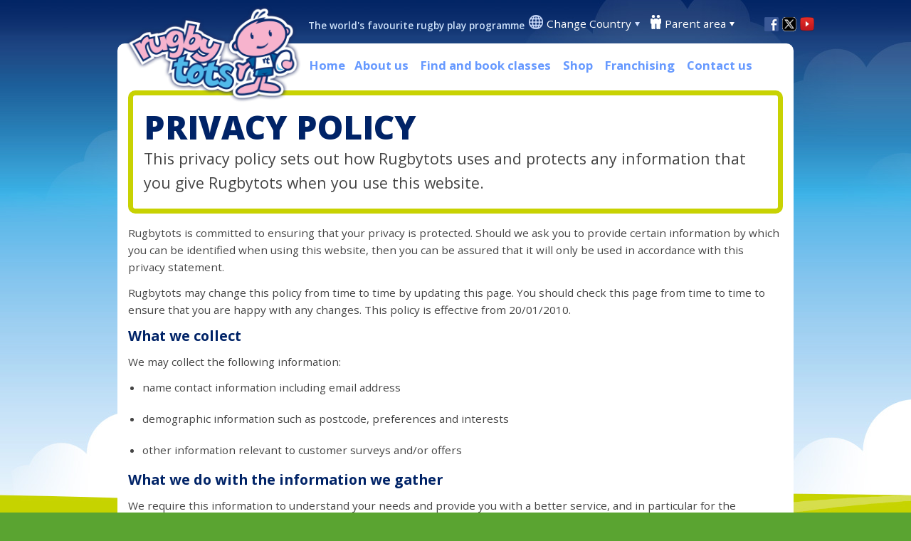

--- FILE ---
content_type: text/html; charset=utf-8
request_url: https://www.rugbytots.co.zw/Privacy
body_size: 7031
content:

<!DOCTYPE html>
<html lang="en" >
<head>
		<link rel="alternate" href="https://www.rugbytots.co.zw/Privacy" hreflang="en-zw" />
	<link rel="stylesheet" href="https://cdnjs.cloudflare.com/ajax/libs/font-awesome/6.4.2/css/all.min.css" integrity="sha512-z3gLpd7yknf1YoNbCzqRKc4qyor8gaKU1qmn+CShxbuBusANI9QpRohGBreCFkKxLhei6S9CQXFEbbKuqLg0DA==" crossorigin="anonymous" referrerpolicy="no-referrer" />


	<!-- Google Tag Manager -->

	<script>
		(function (w, d, s, l, i) {
			w[l] = w[l] || []; w[l].push({
				'gtm.start':

					new Date().getTime(), event: 'gtm.js'
			}); var f = d.getElementsByTagName(s)[0],

				j = d.createElement(s), dl = l != 'dataLayer' ? '&l=' + l : ''; j.async = true; j.src =

					'https://www.googletagmanager.com/gtm.js?id=' + i + dl; f.parentNode.insertBefore(j, f);

		})(window, document, 'script', 'dataLayer', 'GTM-KND6BQ7');</script>

	<!-- End Google Tag Manager -->


	<link href="//fonts.googleapis.com/css?family=Open+Sans:300,400,600,700,800" rel="stylesheet" type="text/css">
	<link href="//fonts.googleapis.com/css?family=Passion+One" rel="stylesheet" type="text/css">
	<link href="//fonts.googleapis.com/css?family=Coming+Soon" rel="stylesheet" type="text/css">

	<meta charset="utf-8" />
	<meta name="viewport" content="width=device-width, initial-scale=1.0" />
	<title>Rugbytots Privacy Policy</title>
	<meta name="Description" content="Rugbytots is committed to ensuring that your privacy is protected. Any information you provide will only be used in accordance with our privacy statement." />

	   




	

	<!--Bing Verficiation-->
	<meta name="msvalidate.01" content="8291697D65838685F1ED6741F0362AF3" />
	<link rel="stylesheet" href="/lib/bootstrap/dist/css/bootstrap.css" />
	<link rel="stylesheet" href="/css/site.css?v=1.12" />
	<link rel="stylesheet" href="/css/confirmation.css" />
	<link rel="stylesheet" href="/css/en-ZW.css" />

	
	
		<script src="/lib/jquery/dist/jquery.min.js"></script>
		<script src="/lib/jquery-migrate/jquery-migrate.min.js"></script>
		<script src="/lib/bootstrap/dist/js/bootstrap.min.js"></script>
		<script src="/lib/hammer.js/hammer.js"></script>
	

	<script src="https://maps.googleapis.com/maps/api/js?v=3.exp&region=ZW&libraries=places&key=AIzaSyBx96drAJs23T8GJx_VkfRkCcYB933Ox0w"></script>

	<link rel="stylesheet" href="/lib/jquery-ui/themes/base/jquery-ui.min.css" />
	<link rel="stylesheet" href="/lib/datetimepicker-master/jquery.datetimepicker.css" />
	<script src="/lib/jquery-ui/jquery-ui.min.js"></script>
	<script src="/lib/jquery-ui/ui/i18n/datepicker-en-ZW.js"></script>
	<script src="/lib/datetimepicker-master/build/jquery.datetimepicker.full.js"></script>
	<script src="/scripts/datepicker.js"></script>

	<!-- Localisation -->
		<script src="/scripts/i8n/en-ZW.js"></script>

	<script src="/lib/angular/angular.js"></script>
	<script src="/lib/drag-and-drop/angular-drag-and-drop-lists.js"></script>

	<script src="/WebApp/Controllers/App.js"></script>
	<script src="/scripts/menu.js"></script>

	<!-- map stuff -->
	<script src="/scripts/geocoder.js?v=1.0"></script>
	<script src="/scripts/oms.min.js?v=1.0"></script>
	<script src="/scripts/findmap.js?v=1.0"></script>

	<!-- twitter feed -->
	<script src="/scripts/twitter.js"></script>

	

	<!-- Favicon -->
	<link rel="apple-touch-icon" sizes="57x57" href="/apple-icon-57x57.png">
<link rel="apple-touch-icon" sizes="60x60" href="/apple-icon-60x60.png">
<link rel="apple-touch-icon" sizes="72x72" href="/apple-icon-72x72.png">
<link rel="apple-touch-icon" sizes="76x76" href="/apple-icon-76x76.png">
<link rel="apple-touch-icon" sizes="114x114" href="/apple-icon-114x114.png">
<link rel="apple-touch-icon" sizes="120x120" href="/apple-icon-120x120.png">
<link rel="apple-touch-icon" sizes="144x144" href="/apple-icon-144x144.png">
<link rel="apple-touch-icon" sizes="152x152" href="/apple-icon-152x152.png">
<link rel="apple-touch-icon" sizes="180x180" href="/apple-icon-180x180.png">
<link rel="icon" type="image/png" sizes="192x192"  href="/android-icon-192x192.png">
<link rel="icon" type="image/png" sizes="32x32" href="/favicon-32x32.png">
<link rel="icon" type="image/png" sizes="96x96" href="/favicon-96x96.png">
<link rel="icon" type="image/png" sizes="16x16" href="/favicon-16x16.png">
<link rel="manifest" href="/manifest.json">
<meta name="msapplication-TileColor" content="#ffffff">
<meta name="msapplication-TileImage" content="/ms-icon-144x144.png">
<meta name="theme-color" content="#ffffff">

	<!-- Google Analytics -->
	
















    <!-- Global site tag (gtag.js) - Google Analytics -->
    <script async src="https://www.googletagmanager.com/gtag/js?id=UA-25878620-12"></script>
    <script>
      window.dataLayer = window.dataLayer || [];
      function gtag(){dataLayer.push(arguments);}
      gtag('js', new Date());

      gtag('config', 'UA-25878620-12');
    </script>



	<!-- Facebook tracking for sites that need it on every page -->
	

	<!-- Unique UK tracking code -->
	<!--South Africa Pinterest Verification-->
</head>
<body>
	

	<!-- Facebook Feed -->
		<div b-dkp1gh1505 id="fb-root"></div>
		<script async defer crossorigin="anonymous" src="https://connect.facebook.net/en_GB/sdk.js#xfbml=1&version=v10.0" nonce="OmaTewY2"></script>
	<div b-dkp1gh1505 class="container">
		<div b-dkp1gh1505 id="page">
			<header>
				<div b-dkp1gh1505 id="logo"><a href="/"><img b-dkp1gh1505 src="/images/logo.png" alt="Rugbytots Logo" /></a></div>
				<p b-dkp1gh1505 id="strapline">The world's favourite rugby play programme</p>
				<div b-dkp1gh1505 class="header-container">
					<div class="location">
    <img src="/images/Header/globe.png" alt="Location" />
    <ul>
        <li>
            <a href="#">Change Country</a> <img src="/images/Header/arrow-blue.png" alt="Arrow" class="arrow" />
            <ul class="countrySelection">
                <li>
                    <a href="https://www.rugbytots.co.uk" target="_blank"><img src="/images/Flags/argentina.jpg" alt="Argentina" /></a>
                    <a href="https://www.rugbytots.co.uk" target="_blank">Argentina</a>
                </li>
                <li>
                    <a href="http://www.rugbytots.com.au/" target="_blank"><img src="/images/Flags/australia.jpg" alt="Australia" /></a>
                    <a href="http://www.rugbytots.com.au/" target="_blank">Australia</a>
                </li>
                <li>
                    <a href="https://www.rugbytots.ca" target="_blank"><img src="/images/Flags/canada.jpg" alt="Canada" /></a>
                    <a href="https://www.rugbytots.ca" target="_blank">Canada</a>
                </li>                
                <li>
                    <a href="http://www.rugbytots.fr/" target="_blank"><img src="/images/Flags/france.jpg" alt="France" /></a>
                    <a href="http://www.rugbytots.fr/" target="_blank">France</a>
                </li>
                <li>
                    <a href="http://www.rugbytots.hk/" target="_blank"><img src="/images/Flags/hong-kong.jpg" alt="Hong Kong" /></a>
                    <a href="http://www.rugbytots.hk/" target="_blank">Hong Kong</a>
                </li>
                <li>
                    <a href="http://www.rugbytots.ie/" target="_blank"><img src="/images/Flags/ireland.jpg" alt="Ireland"/></a>
                    <a href="http://www.rugbytots.ie/" target="_blank">Ireland</a>
                </li>
                <li>
                    <a href="http://www.rugbytots.it/" target="_blank"><img src="/images/Flags/italy.jpg" alt="Italy" /></a>
                    <a href="http://www.rugbytots.it/" target="_blank">Italy</a>
                </li>
                <li>
                    <a href="http://www.rugbytots.jp/" target="_blank"><img src="/images/Flags/japan.jpg" alt="Japan" /></a>
                    <a href="http://www.rugbytots.jp/" target="_blank">Japan</a>
                </li>
                <li>
                    <a href="http://www.rugbytots.je/" target="_blank"><img src="/images/Flags/jersey.jpg" alt="Jersey" /></a>
                    <a href="http://www.rugbytots.je/" target="_blank">Jersey</a>
                </li>
                <li>
                    <a href="https://www.rugbytots.mu" target="_blank"><img src="/images/Flags/mauritius.jpg" alt="Mauritius" width="35" /></a>
                    <a href="https://www.rugbytots.mu" target="_blank">Mauritius</a>
                </li>
                <li>
                    <a href="https://www.rugbytots.my" target="_blank"><img src="/images/Flags/malaysia.jpg" alt="Malaysia" width="35" /></a>
                    <a href="https://www.rugbytots.my" target="_blank">Malaysia</a>
                </li>
                <li>
                    <a href="http://www.rugbytots.co.nz/" target="_blank"><img src="/images/Flags/newZealand.jpg" alt="New Zealand" /></a>
                    <a href="http://www.rugbytots.co.nz/" target="_blank">New Zealand</a>
                </li>
                <li>
                    <a href="http://www.rugbytots.pt/" target="_blank"><img src="/images/Flags/portugal.jpg" alt="Portugal" /></a>
                    <a href="http://www.rugbytots.pt/" target="_blank">Portugal</a>
                </li>
                <li>
                    <a href="http://www.rugbytots.co.za/" target="_blank"><img src="/images/Flags/southAfrica.jpg" alt="South Africa" /></a>
                    <a href="http://www.rugbytots.co.za/" target="_blank">South Africa</a>
                </li>
                <li>
                    <a href="http://www.rugbytots.es/" target="_blank"><img src="/images/Flags/spain.jpg" alt="Spain" /></a>
                    <a href="http://www.rugbytots.es/" target="_blank">Spain</a>
                </li>                
                <li>
                    <a href="http://rugbytots.ch/" target="_blank"><img src="/images/Flags/switzerland.jpg" alt="Switzerland" /></a>
                    <a href="http://rugbytots.ch/" target="_blank">Switzerland</a>
                </li>                
                <li>
                    <a href="https://www.rugbytots.com.tr" target="_blank"><img src="/images/Flags/turkey.jpg" alt="Turkey" /></a>
                    <a href="https://www.rugbytots.com.tr" target="_blank">Turkey</a>
                </li>                
                <li>
                    <a href="https://www.rugbytots.ae" target="_blank"><img src="/images/Flags/uae.png" alt="UAE" /></a>
                    <a href="https://www.rugbytots.ae" target="_blank">UAE</a>
                </li>
                <li>
                    <a href="https://www.rugbytots.co.uk/" target="_blank"><img src="/images/Flags/uk.jpg" alt="United Kingdom" /></a>
                    <a href="https://www.rugbytots.co.uk/" target="_blank">United Kingdom</a>
                </li>
                <li>
                    <a href="http://www.rugbytots.com" target="_blank"><img src="/images/Flags/usa.jpg" alt="United States" /></a>
                    <a href="http://www.rugbytots.com" target="_blank">United States</a>
                </li>
                <li>
                    <a href="http://www.rugbytots.co.zw/" target="_blank"><img src="/images/Flags/zimbabwe.jpg" alt="Zimbabwe" /></a>
                    <a href="http://www.rugbytots.co.zw/" target="_blank">Zimbabwe</a>
                </li>
            </ul>
        </li>
    </ul>
</div>
					<div b-dkp1gh1505 class="parent-area">
						<img b-dkp1gh1505 src="/images/Header/parents.png" alt="Parent area" />
						<ul b-dkp1gh1505>
							<li b-dkp1gh1505>
								<a b-dkp1gh1505 href="#">Parent area</a> <img b-dkp1gh1505 src="/images/Header/arrow-white.png" alt="Arrow" class="arrow" />
								<ul b-dkp1gh1505>
											<li b-dkp1gh1505><a b-dkp1gh1505 rel="nofollow" href="/Parents">Log in</a></li>
										<li b-dkp1gh1505><a b-dkp1gh1505 href="/Register/Index">Register</a></li>

								</ul>
							</li>
						</ul>
					</div>
					<div b-dkp1gh1505 class="shoppingCart">
					</div>
					<div b-dkp1gh1505 class="social">
								<a b-dkp1gh1505 href="https://www.facebook.com/Rugbytots-Mashland-61564150883580/" target="_blank"><img b-dkp1gh1505 src="/images/Header/facebook.png" alt="Facebook" width="20" height="20" /></a>
<a href="https://twitter.com/RugbytotsLtd" target="_blank"><img src="/images/Header/twitter.png" alt="Twitter" width="20" height="20" /></a>							<a b-dkp1gh1505 href="https://www.youtube.com/user/Rugbytots" target="_blank"><img b-dkp1gh1505 src="/images/Header/youtube-v2.png" alt="Youtube" width="20" height="20" /></a>

					</div>
				</div>
			</header>

			<nav b-dkp1gh1505>
				<ul b-dkp1gh1505 class="hideTablet mainDropDownMenu">
					<li b-dkp1gh1505><a href="/">Home</a>
					<li b-dkp1gh1505>
						<a b-dkp1gh1505 href="#">About us</a>
						<ul b-dkp1gh1505>
							<li b-dkp1gh1505><a href="/About">Our classes</a></li>
							<li b-dkp1gh1505><a href="/Company">Our story</a></li>
							<li b-dkp1gh1505><a href="/Coaches">Our coaches</a></li>

								<li b-dkp1gh1505><a href="/Parties">Our parties</a></li>
							<li b-dkp1gh1505><a href="/FAQs">FAQS</a></li>
						</ul>

					</li>
					<li b-dkp1gh1505><a href="/Class/Find">Find and book classes</a></li>
					<li b-dkp1gh1505><a href="/Merchandise/Index">Shop</a></li>
						<li b-dkp1gh1505><a href="/Franchisee">Franchising</a></li>
					<li b-dkp1gh1505><a id="contactus" href="/Contact">Contact us</a></li>
				</ul>
				<div b-dkp1gh1505 class="showTablet menuButton">
					<img b-dkp1gh1505 id="dropMenu" src="/images/icon-menu-mobile2.png" alt="Menu" title="Menu" />
					<img b-dkp1gh1505 id="dropMenuWhite" src="/images/icon-menu-mobile-white.png" alt="Menu" title="Menu" />
				</div>
				<ul b-dkp1gh1505 class="dropNav">
					<li b-dkp1gh1505>
						<a b-dkp1gh1505 href="#">About us</a>
						<ul b-dkp1gh1505>
							<li b-dkp1gh1505><a href="/About">Our classes</a></li>
							<li b-dkp1gh1505><a href="/Company">Our story</a></li>
							<li b-dkp1gh1505><a href="/Coaches">Our coaches</a></li>

								<li b-dkp1gh1505><a href="/Parties">Our parties</a></li>
							<li b-dkp1gh1505><a href="/FAQs">FAQS</a></li>
						</ul>
					</li>
					<li b-dkp1gh1505><a href="/Class/Find">Find and book classes</a></li>
					<li b-dkp1gh1505><a href="/Merchandise/Index">Shop</a></li>
						<li b-dkp1gh1505><a href="/Franchisee">Franchising</a></li>
					<li b-dkp1gh1505><a id="contactus" href="/Contact">Contact us</a></li>
				</ul>
			</nav>
			<div b-dkp1gh1505 class="content">
				



<div class="pageHeading">
    <h1>Privacy Policy</h1>
    <p class="intro">This privacy policy sets out how Rugbytots uses and protects any information that you give Rugbytots when you use this website.</p>
</div>
<p><p>Rugbytots is committed to ensuring that your privacy is protected. Should we ask you to provide certain information by which you can be identified when using this website, then you can be assured that it will only be used in accordance with this privacy statement.</p>
<p>Rugbytots may change this policy from time to time by updating this page. You should check this page from time to time to ensure that you are happy with any changes. This policy is effective from 20/01/2010.</p>
<h3>What we collect</h3>
<p>We may collect the following information:</p>
<ul>
    <li>name contact information including email address</li>
    <li>demographic information such as postcode, preferences and interests</li>
    <li>other information relevant to customer surveys and/or offers</li>
</ul>
<h3>What we do with the information we gather</h3>
<p>We require this information to understand your needs and provide you with a better service, and in particular for the following reasons:</p>
<ul>
    <li>Internal record keeping.</li>
    <li>We may use the information to improve our products and services. </li>
    <li>We may periodically send promotional email about new products, special offers or other information which we think you may find interesting using the email address which you have provided.  </li>
    <li>From time to time, we may also use your information to contact you for market research purposes. We may contact you by email, phone, fax or mail. We may use the information to customise the website according to your interests.</li>
</ul>
<h3>Financial Data</h3>
<p>It is Rugbytots company policy not to keep any of your financial data on file. Once the booking process is complete the financial information is NOT stored and you will therefore be required to re-enter your payment details at every re-booking stage.</p>
<h3>Security</h3>
<p>We are committed to ensuring that your information is secure. In order to prevent unauthorised access or disclosure we have put in place suitable physical, electronic and managerial procedures to safeguard and secure the information we collect online.</p>
<h3>Links to other websites</h3>
<p>Our website may contain links to other websites of interest. However, once you have used these links to leave our site, you should note that we do not have any control over that other website. Therefore, we cannot be responsible for the protection and privacy of any information which you provide whilst visiting such sites and such sites are not governed by this privacy statement. You should exercise caution and look at the privacy statement applicable to the website in question.</p>
<h3>Controlling your personal information</h3>
<p>We will not sell, distribute or lease your personal information to third parties unless we have your permission or are required by law to do so. We may use your personal information to send you promotional information about third parties which we think you may find interesting if you tell us that you wish this to happen.</p>
<p>You may request details of personal information which we hold about you under the Data Protection Act 1998. A small fee will be payable. If you would like a copy of the information held on you please write to:</p>
<p>
    Rugbytots Ltd<br />
    Park House<br />
    77-81 Bell Street<br />
    Reigate<br />
    Surrey<br />
    RH2 7AN
</p>
<p>If you believe that any information we are holding on you is incorrect or incomplete, please write to or email us as soon as possible, at the above address. We will promptly correct any information found to be incorrect.</p></p>

			</div>
		</div>

		<footer b-dkp1gh1505>
			<div b-dkp1gh1505 id="topFooter">
					<div b-dkp1gh1505>
						<h2 b-dkp1gh1505>Facebook</h2>
						<div b-dkp1gh1505 class="fb-page" data-href="https://www.facebook.com/Rugbytots-Mashland-61564150883580/" data-tabs="timeline" data-width="" data-height="547px" data-small-header="false" data-adapt-container-width="true" data-hide-cover="false" data-show-facepile="true"><blockquote b-dkp1gh1505 cite="https://www.facebook.com/Rugbytots-Mashland-61564150883580/" class="fb-xfbml-parse-ignore"><a b-dkp1gh1505 href="https://www.facebook.com/Rugbytots-Mashland-61564150883580/">Rugbytots Mashland</a></blockquote></div>
					</div>
						<div b-dkp1gh1505 class="tweets">
							<h2 b-dkp1gh1505>Read our tweets</h2>
							<a class="twitter-timeline" href="https://twitter.com/RugbytotsSA" data-widget-id="351605593481547777">Tweets by @RugbytotsSA</a>
							<script>
								!function (d, s, id) { var js, fjs = d.getElementsByTagName(s)[0], p = /^http:/.test(d.location) ? 'http' : 'https'; if (!d.getElementById(id)) { js = d.createElement(s); js.id = id; js.src = p + "://platform.twitter.com/widgets.js"; fjs.parentNode.insertBefore(js, fjs); } }(document, "script", "twitter-wjs");
							</script>
						</div>
					<div b-dkp1gh1505 style="width: auto;">
						<h2 b-dkp1gh1505>Browse our website</h2>
						<p b-dkp1gh1505><a href="/About">About us</a></p>
						<p b-dkp1gh1505><a href="/Class/Find">Find and book classes</a></p>
						<p b-dkp1gh1505><a href="/Merchandise/Index">Shop</a></p>
						<p b-dkp1gh1505><a href="/Franchisee">Franchising</a></p>
						<p b-dkp1gh1505><a href="/Contact">Contact us</a></p>
						<h2 style="padding-top: 10px;">Rugbytots ZW</h2>
                    <p>5 Hereford Road<br />Hillcrest<br />Bulawayo</p>
					</div>
			</div>
			<div b-dkp1gh1505 id="bottomFooter">
				<p b-dkp1gh1505>
					<p>Copyright 2026 Rugbytots Limited. All rights reserved. <a href="http://www.revolutionsoftware.co.uk/" target="_blank">Website development by Revolution Software</a>. <a href="http://www.objectiveingenuity.com/" target="_blank">Website design by Objective Ingenuity</a>.</p>
                <p>Rugbytots Limited is registered at 147a High Street, Waltham Cross, Hertfordshire EN8 7AP, UK. Company number 06429259.</p>
					<a href="/Privacy">Privacy Policy</a>  | <a href="/Guidelines">Rugbytots Guidelines</a> | <a b-dkp1gh1505 href="/terms">Terms and conditions</a>
				</p>

			</div>
		</footer>
	</div>

	
	

	

	<!-- Start Alexa Certify Javascript -->
<script type="text/javascript">
_atrk_opts = { atrk_acct:"gt8Hn1QolK10O7", domain:"rugbytots.co.uk",dynamic: true};
(function() { var as = document.createElement('script'); as.type = 'text/javascript'; as.async = true; as.src = "https://d31qbv1cthcecs.cloudfront.net/atrk.js"; var s = document.getElementsByTagName('script')[0];s.parentNode.insertBefore(as, s); })();
</script>
<noscript><img src="https://d5nxst8fruw4z.cloudfront.net/atrk.gif?account=gt8Hn1QolK10O7" style="display:none" height="1" width="1" alt="" /></noscript>
<!-- End Alexa Certify Javascript -->

</body>
</html>


--- FILE ---
content_type: text/html; charset=utf-8
request_url: https://www.rugbytots.co.zw/
body_size: 7107
content:

<!DOCTYPE html>
<html lang="en" >
<head>
		<link rel="alternate" href="https://www.rugbytots.co.zw/" hreflang="en-zw" />
	<link rel="stylesheet" href="https://cdnjs.cloudflare.com/ajax/libs/font-awesome/6.4.2/css/all.min.css" integrity="sha512-z3gLpd7yknf1YoNbCzqRKc4qyor8gaKU1qmn+CShxbuBusANI9QpRohGBreCFkKxLhei6S9CQXFEbbKuqLg0DA==" crossorigin="anonymous" referrerpolicy="no-referrer" />


	<!-- Google Tag Manager -->

	<script>
		(function (w, d, s, l, i) {
			w[l] = w[l] || []; w[l].push({
				'gtm.start':

					new Date().getTime(), event: 'gtm.js'
			}); var f = d.getElementsByTagName(s)[0],

				j = d.createElement(s), dl = l != 'dataLayer' ? '&l=' + l : ''; j.async = true; j.src =

					'https://www.googletagmanager.com/gtm.js?id=' + i + dl; f.parentNode.insertBefore(j, f);

		})(window, document, 'script', 'dataLayer', 'GTM-KND6BQ7');</script>

	<!-- End Google Tag Manager -->


	<link href="//fonts.googleapis.com/css?family=Open+Sans:300,400,600,700,800" rel="stylesheet" type="text/css">
	<link href="//fonts.googleapis.com/css?family=Passion+One" rel="stylesheet" type="text/css">
	<link href="//fonts.googleapis.com/css?family=Coming+Soon" rel="stylesheet" type="text/css">

	<meta charset="utf-8" />
	<meta name="viewport" content="width=device-width, initial-scale=1.0" />
	<title>Rugbytots - Pre-School/Toddler Fun Rugby Sessions for 2 – 7 yrs</title>
	<meta name="Description" content="Rugbytots is the world's favourite rugby play programme for children aged 2-7. We operate fun & enjoyable classes throughout Zimbabwe. Find a class & book online now." />

	   
 <link rel="canonical" href="https://www.rugbytots.co.zw" /> 



	

	<!--Bing Verficiation-->
	<meta name="msvalidate.01" content="8291697D65838685F1ED6741F0362AF3" />
	<link rel="stylesheet" href="/lib/bootstrap/dist/css/bootstrap.css" />
	<link rel="stylesheet" href="/css/site.css?v=1.12" />
	<link rel="stylesheet" href="/css/confirmation.css" />
	<link rel="stylesheet" href="/css/en-ZW.css" />

	
	
		<script src="/lib/jquery/dist/jquery.min.js"></script>
		<script src="/lib/jquery-migrate/jquery-migrate.min.js"></script>
		<script src="/lib/bootstrap/dist/js/bootstrap.min.js"></script>
		<script src="/lib/hammer.js/hammer.js"></script>
	

	<script src="https://maps.googleapis.com/maps/api/js?v=3.exp&region=ZW&libraries=places&key=AIzaSyBx96drAJs23T8GJx_VkfRkCcYB933Ox0w"></script>

	<link rel="stylesheet" href="/lib/jquery-ui/themes/base/jquery-ui.min.css" />
	<link rel="stylesheet" href="/lib/datetimepicker-master/jquery.datetimepicker.css" />
	<script src="/lib/jquery-ui/jquery-ui.min.js"></script>
	<script src="/lib/jquery-ui/ui/i18n/datepicker-en-ZW.js"></script>
	<script src="/lib/datetimepicker-master/build/jquery.datetimepicker.full.js"></script>
	<script src="/scripts/datepicker.js"></script>

	<!-- Localisation -->
		<script src="/scripts/i8n/en-ZW.js"></script>

	<script src="/lib/angular/angular.js"></script>
	<script src="/lib/drag-and-drop/angular-drag-and-drop-lists.js"></script>

	<script src="/WebApp/Controllers/App.js"></script>
	<script src="/scripts/menu.js"></script>

	<!-- map stuff -->
	<script src="/scripts/geocoder.js?v=1.0"></script>
	<script src="/scripts/oms.min.js?v=1.0"></script>
	<script src="/scripts/findmap.js?v=1.0"></script>

	<!-- twitter feed -->
	<script src="/scripts/twitter.js"></script>

	
    <script src="/scripts/jquery.bxslider.min.js"></script>
    <link href="/css/jquery.bxslider.css" rel="stylesheet" />
    <script>
        $(document).ready(function () {
            $('.bxslider').bxSlider({
                auto: true,
                speed: 2000,
                pause: 5000,
                controls: true,
                onSliderLoad: function () {
                    $(".slideshowContainer").css("visibility", "visible");
                }
            });           
        });
    </script>



	<!-- Favicon -->
	<link rel="apple-touch-icon" sizes="57x57" href="/apple-icon-57x57.png">
<link rel="apple-touch-icon" sizes="60x60" href="/apple-icon-60x60.png">
<link rel="apple-touch-icon" sizes="72x72" href="/apple-icon-72x72.png">
<link rel="apple-touch-icon" sizes="76x76" href="/apple-icon-76x76.png">
<link rel="apple-touch-icon" sizes="114x114" href="/apple-icon-114x114.png">
<link rel="apple-touch-icon" sizes="120x120" href="/apple-icon-120x120.png">
<link rel="apple-touch-icon" sizes="144x144" href="/apple-icon-144x144.png">
<link rel="apple-touch-icon" sizes="152x152" href="/apple-icon-152x152.png">
<link rel="apple-touch-icon" sizes="180x180" href="/apple-icon-180x180.png">
<link rel="icon" type="image/png" sizes="192x192"  href="/android-icon-192x192.png">
<link rel="icon" type="image/png" sizes="32x32" href="/favicon-32x32.png">
<link rel="icon" type="image/png" sizes="96x96" href="/favicon-96x96.png">
<link rel="icon" type="image/png" sizes="16x16" href="/favicon-16x16.png">
<link rel="manifest" href="/manifest.json">
<meta name="msapplication-TileColor" content="#ffffff">
<meta name="msapplication-TileImage" content="/ms-icon-144x144.png">
<meta name="theme-color" content="#ffffff">

	<!-- Google Analytics -->
	
















    <!-- Global site tag (gtag.js) - Google Analytics -->
    <script async src="https://www.googletagmanager.com/gtag/js?id=UA-25878620-12"></script>
    <script>
      window.dataLayer = window.dataLayer || [];
      function gtag(){dataLayer.push(arguments);}
      gtag('js', new Date());

      gtag('config', 'UA-25878620-12');
    </script>



	<!-- Facebook tracking for sites that need it on every page -->
	

	<!-- Unique UK tracking code -->
	<!--South Africa Pinterest Verification-->
</head>
<body>
	

	<!-- Facebook Feed -->
		<div b-dkp1gh1505 id="fb-root"></div>
		<script async defer crossorigin="anonymous" src="https://connect.facebook.net/en_GB/sdk.js#xfbml=1&version=v10.0" nonce="OmaTewY2"></script>
	<div b-dkp1gh1505 class="container">
		<div b-dkp1gh1505 id="page">
			<header>
				<div b-dkp1gh1505 id="logo"><a href="/"><img b-dkp1gh1505 src="/images/logo.png" alt="Rugbytots Logo" /></a></div>
				<p b-dkp1gh1505 id="strapline">The world's favourite rugby play programme</p>
				<div b-dkp1gh1505 class="header-container">
					<div class="location">
    <img src="/images/Header/globe.png" alt="Location" />
    <ul>
        <li>
            <a href="#">Change Country</a> <img src="/images/Header/arrow-blue.png" alt="Arrow" class="arrow" />
            <ul class="countrySelection">
                <li>
                    <a href="https://www.rugbytots.co.uk" target="_blank"><img src="/images/Flags/argentina.jpg" alt="Argentina" /></a>
                    <a href="https://www.rugbytots.co.uk" target="_blank">Argentina</a>
                </li>
                <li>
                    <a href="http://www.rugbytots.com.au/" target="_blank"><img src="/images/Flags/australia.jpg" alt="Australia" /></a>
                    <a href="http://www.rugbytots.com.au/" target="_blank">Australia</a>
                </li>
                <li>
                    <a href="https://www.rugbytots.ca" target="_blank"><img src="/images/Flags/canada.jpg" alt="Canada" /></a>
                    <a href="https://www.rugbytots.ca" target="_blank">Canada</a>
                </li>                
                <li>
                    <a href="http://www.rugbytots.fr/" target="_blank"><img src="/images/Flags/france.jpg" alt="France" /></a>
                    <a href="http://www.rugbytots.fr/" target="_blank">France</a>
                </li>
                <li>
                    <a href="http://www.rugbytots.hk/" target="_blank"><img src="/images/Flags/hong-kong.jpg" alt="Hong Kong" /></a>
                    <a href="http://www.rugbytots.hk/" target="_blank">Hong Kong</a>
                </li>
                <li>
                    <a href="http://www.rugbytots.ie/" target="_blank"><img src="/images/Flags/ireland.jpg" alt="Ireland"/></a>
                    <a href="http://www.rugbytots.ie/" target="_blank">Ireland</a>
                </li>
                <li>
                    <a href="http://www.rugbytots.it/" target="_blank"><img src="/images/Flags/italy.jpg" alt="Italy" /></a>
                    <a href="http://www.rugbytots.it/" target="_blank">Italy</a>
                </li>
                <li>
                    <a href="http://www.rugbytots.jp/" target="_blank"><img src="/images/Flags/japan.jpg" alt="Japan" /></a>
                    <a href="http://www.rugbytots.jp/" target="_blank">Japan</a>
                </li>
                <li>
                    <a href="http://www.rugbytots.je/" target="_blank"><img src="/images/Flags/jersey.jpg" alt="Jersey" /></a>
                    <a href="http://www.rugbytots.je/" target="_blank">Jersey</a>
                </li>
                <li>
                    <a href="https://www.rugbytots.mu" target="_blank"><img src="/images/Flags/mauritius.jpg" alt="Mauritius" width="35" /></a>
                    <a href="https://www.rugbytots.mu" target="_blank">Mauritius</a>
                </li>
                <li>
                    <a href="https://www.rugbytots.my" target="_blank"><img src="/images/Flags/malaysia.jpg" alt="Malaysia" width="35" /></a>
                    <a href="https://www.rugbytots.my" target="_blank">Malaysia</a>
                </li>
                <li>
                    <a href="http://www.rugbytots.co.nz/" target="_blank"><img src="/images/Flags/newZealand.jpg" alt="New Zealand" /></a>
                    <a href="http://www.rugbytots.co.nz/" target="_blank">New Zealand</a>
                </li>
                <li>
                    <a href="http://www.rugbytots.pt/" target="_blank"><img src="/images/Flags/portugal.jpg" alt="Portugal" /></a>
                    <a href="http://www.rugbytots.pt/" target="_blank">Portugal</a>
                </li>
                <li>
                    <a href="http://www.rugbytots.co.za/" target="_blank"><img src="/images/Flags/southAfrica.jpg" alt="South Africa" /></a>
                    <a href="http://www.rugbytots.co.za/" target="_blank">South Africa</a>
                </li>
                <li>
                    <a href="http://www.rugbytots.es/" target="_blank"><img src="/images/Flags/spain.jpg" alt="Spain" /></a>
                    <a href="http://www.rugbytots.es/" target="_blank">Spain</a>
                </li>                
                <li>
                    <a href="http://rugbytots.ch/" target="_blank"><img src="/images/Flags/switzerland.jpg" alt="Switzerland" /></a>
                    <a href="http://rugbytots.ch/" target="_blank">Switzerland</a>
                </li>                
                <li>
                    <a href="https://www.rugbytots.com.tr" target="_blank"><img src="/images/Flags/turkey.jpg" alt="Turkey" /></a>
                    <a href="https://www.rugbytots.com.tr" target="_blank">Turkey</a>
                </li>                
                <li>
                    <a href="https://www.rugbytots.ae" target="_blank"><img src="/images/Flags/uae.png" alt="UAE" /></a>
                    <a href="https://www.rugbytots.ae" target="_blank">UAE</a>
                </li>
                <li>
                    <a href="https://www.rugbytots.co.uk/" target="_blank"><img src="/images/Flags/uk.jpg" alt="United Kingdom" /></a>
                    <a href="https://www.rugbytots.co.uk/" target="_blank">United Kingdom</a>
                </li>
                <li>
                    <a href="http://www.rugbytots.com" target="_blank"><img src="/images/Flags/usa.jpg" alt="United States" /></a>
                    <a href="http://www.rugbytots.com" target="_blank">United States</a>
                </li>
                <li>
                    <a href="http://www.rugbytots.co.zw/" target="_blank"><img src="/images/Flags/zimbabwe.jpg" alt="Zimbabwe" /></a>
                    <a href="http://www.rugbytots.co.zw/" target="_blank">Zimbabwe</a>
                </li>
            </ul>
        </li>
    </ul>
</div>
					<div b-dkp1gh1505 class="parent-area">
						<img b-dkp1gh1505 src="/images/Header/parents.png" alt="Parent area" />
						<ul b-dkp1gh1505>
							<li b-dkp1gh1505>
								<a b-dkp1gh1505 href="#">Parent area</a> <img b-dkp1gh1505 src="/images/Header/arrow-white.png" alt="Arrow" class="arrow" />
								<ul b-dkp1gh1505>
											<li b-dkp1gh1505><a b-dkp1gh1505 rel="nofollow" href="/Parents">Log in</a></li>
										<li b-dkp1gh1505><a b-dkp1gh1505 href="/Register/Index">Register</a></li>

								</ul>
							</li>
						</ul>
					</div>
					<div b-dkp1gh1505 class="shoppingCart">
					</div>
					<div b-dkp1gh1505 class="social">
								<a b-dkp1gh1505 href="https://www.facebook.com/Rugbytots-Mashland-61564150883580/" target="_blank"><img b-dkp1gh1505 src="/images/Header/facebook.png" alt="Facebook" width="20" height="20" /></a>
<a href="https://twitter.com/RugbytotsLtd" target="_blank"><img src="/images/Header/twitter.png" alt="Twitter" width="20" height="20" /></a>							<a b-dkp1gh1505 href="https://www.youtube.com/user/Rugbytots" target="_blank"><img b-dkp1gh1505 src="/images/Header/youtube-v2.png" alt="Youtube" width="20" height="20" /></a>

					</div>
				</div>
			</header>

			<nav b-dkp1gh1505>
				<ul b-dkp1gh1505 class="hideTablet mainDropDownMenu">
					<li b-dkp1gh1505><a href="/">Home</a>
					<li b-dkp1gh1505>
						<a b-dkp1gh1505 href="#">About us</a>
						<ul b-dkp1gh1505>
							<li b-dkp1gh1505><a href="/About">Our classes</a></li>
							<li b-dkp1gh1505><a href="/Company">Our story</a></li>
							<li b-dkp1gh1505><a href="/Coaches">Our coaches</a></li>

								<li b-dkp1gh1505><a href="/Parties">Our parties</a></li>
							<li b-dkp1gh1505><a href="/FAQs">FAQS</a></li>
						</ul>

					</li>
					<li b-dkp1gh1505><a href="/Class/Find">Find and book classes</a></li>
					<li b-dkp1gh1505><a href="/Merchandise/Index">Shop</a></li>
						<li b-dkp1gh1505><a href="/Franchisee">Franchising</a></li>
					<li b-dkp1gh1505><a id="contactus" href="/Contact">Contact us</a></li>
				</ul>
				<div b-dkp1gh1505 class="showTablet menuButton">
					<img b-dkp1gh1505 id="dropMenu" src="/images/icon-menu-mobile2.png" alt="Menu" title="Menu" />
					<img b-dkp1gh1505 id="dropMenuWhite" src="/images/icon-menu-mobile-white.png" alt="Menu" title="Menu" />
				</div>
				<ul b-dkp1gh1505 class="dropNav">
					<li b-dkp1gh1505>
						<a b-dkp1gh1505 href="#">About us</a>
						<ul b-dkp1gh1505>
							<li b-dkp1gh1505><a href="/About">Our classes</a></li>
							<li b-dkp1gh1505><a href="/Company">Our story</a></li>
							<li b-dkp1gh1505><a href="/Coaches">Our coaches</a></li>

								<li b-dkp1gh1505><a href="/Parties">Our parties</a></li>
							<li b-dkp1gh1505><a href="/FAQs">FAQS</a></li>
						</ul>
					</li>
					<li b-dkp1gh1505><a href="/Class/Find">Find and book classes</a></li>
					<li b-dkp1gh1505><a href="/Merchandise/Index">Shop</a></li>
						<li b-dkp1gh1505><a href="/Franchisee">Franchising</a></li>
					<li b-dkp1gh1505><a id="contactus" href="/Contact">Contact us</a></li>
				</ul>
			</nav>
			<div b-dkp1gh1505 class="content">
				







<div class="slideshowContainer">
    <ul class="bxslider">
        <li><a href="/Company"><img src="/images/Slideshow/slide1-za.jpg" alt="Welcome to Rugbytots" /></a></li> 
		<li><a href="/Class/Find"><img src="/images/Slideshow/slide-zim.jpg" alt="Find a class near you"></a></li>
<li><a href="/Merchandise/Index"><img src="/images/Slideshow/uk/pop-to-shop.jpg" alt="Pop to the shop"></a></li>
<li><a href="/Franchisee"><img src="/images/Slideshow/default/slide_2.jpg" alt="Join us as a franchisee" /></a></li>
<li><a href="/Coaches"><img src="/images/Slideshow/default/slide_4.jpg" alt="Coaches wanted" /></a></li>
<li><a href="/Parties"><img src="/images/Slideshow/uk/parties.jpg" alt="Rugbytots Parties"></a></li>
    </ul>
</div>

<div class="home"> 
        <div class="actions">
            <div class="actions-left">
                

<script src="/scripts/geocoder.js"></script>


<div id="findclasshome" class="oneThird background">    
    <div class="oneThird-left">
        <h3>Find and book a Rugbytots class near you!</h3>
        <div>
            <form method="GET" id="ClassSearchForm" action="/Class/Find">
                <input id="daySelect" value="-1" type="hidden" data-val="true" data-val-required="The Day field is required." name="Day" />
                <input id="ageSelect" value="-1" type="hidden" data-val="true" data-val-required="The Age field is required." name="Age" />
                <input id="radiusSelect" type="hidden" data-val="true" data-val-required="The Radius field is required." name="Radius" value="32000" />
                <input value="true" type="hidden" data-val="true" data-val-required="The FromSearch field is required." id="FromSearch" name="FromSearch" />

                <img id="ajaxLoader" src="/images/ajax-loader.gif" alt="ajaxLoader" style="display: none" />

                <input type="hidden" name="Latitude" id="Latitude" value="0" />
                <input type="hidden" name="Longitude" id="Longitude" value="0" />

                <div class="searchContainer">
                    <input type="text" name="SearchString" id="searchString" value="" placeholder="Search by postcode or town" style="line-height: 1.4;" />
                    <button onclick="currentLocationSearch(event)"><i class="fa-solid fa-location-crosshairs"></i></button>

                </div>
                <input id="findClassSubmit" type="button" value="Find Classes" onclick="googleLocationSearch(event, 'ZW', '')" class="button mapsearch">
            </form>
        </div>
    </div>
    <div class="oneThird-right">
            <img src="/images/catch-zim.gif" alt="Find and book a Rugbytots class near you" />
    </div>   
</div>

    <script>
    $(document).ready(function () {
        $('#searchString').on('keydown', function (e) {
            if (e.keyCode == 13) {
                e.preventDefault();
                googleLocationSearch(e, 'ZW', '')
            }
        });
    });
    </script>
            </div>
            <div class="actions-right">
                <div class="oneThird background development">
                    <img src="/images/Home/rt1.png" alt="Rugbytots" />
                    <h3>Make your child's development more fun!</h3>
                    <a href="/About" class="button">Discover Rugbytots</a>
                </div>

                <div class="oneThird background">
                    <img src="/images/Home/rt2.png" alt="Rugbytots" />
                    <h3>Make your work more fun – join us as a franchisee!</h3>
                    <a href="/Franchisee" class="button">Read about franchising</a>
                </div> 
            </div>            
        </div>
    <hr class="light" />
    <div class="options">
        <div class="oneThird">
<img src="/images/About/kids6.png" alt="Rugbytots" />                <h3>Don't just take our word for it!</h3>           
                <p>Check out what other people say by watching our video or reading unbiased reviews from parents on Feefo.</p>
                    <p><a href="https://www.facebook.com/pg/Rugbytots-Ltd-37801492832/reviews/?ref=page_internal" target="_blank" class="button">Visit Feefo</a></p>
        </div>
            <div class="oneThird">
                <img src="/images/Home/home1.png" alt="Rugbytots" />
                <h3>Be on the ball by rebooking now</h3>
                <p>Current classes ending soon? Don't risk losing your place – login to your parent area and rebook now!</p>
                <p><a href="/Parents" class="button">Login and rebook</a></p>
            </div>
        <div class="oneThird">
            <img src="/images/Home/home2.png" alt="Rugbytots" />
            <h3>New coaching opportunities</h3>
            <p>Love rugby? Great with children? Why not combine the two and earn money by becoming a Rugbytots coach!</p>
            <p><a href="/Coaches" class="button">Find out more</a></p>
        </div>
    </div> 
</div>
<div class="clear"></div>
			</div>
		</div>

		<footer b-dkp1gh1505>
			<div b-dkp1gh1505 id="topFooter">
					<div b-dkp1gh1505>
						<h2 b-dkp1gh1505>Facebook</h2>
						<div b-dkp1gh1505 class="fb-page" data-href="https://www.facebook.com/Rugbytots-Mashland-61564150883580/" data-tabs="timeline" data-width="" data-height="547px" data-small-header="false" data-adapt-container-width="true" data-hide-cover="false" data-show-facepile="true"><blockquote b-dkp1gh1505 cite="https://www.facebook.com/Rugbytots-Mashland-61564150883580/" class="fb-xfbml-parse-ignore"><a b-dkp1gh1505 href="https://www.facebook.com/Rugbytots-Mashland-61564150883580/">Rugbytots Mashland</a></blockquote></div>
					</div>
						<div b-dkp1gh1505 class="tweets">
							<h2 b-dkp1gh1505>Read our tweets</h2>
							<a class="twitter-timeline" href="https://twitter.com/RugbytotsSA" data-widget-id="351605593481547777">Tweets by @RugbytotsSA</a>
							<script>
								!function (d, s, id) { var js, fjs = d.getElementsByTagName(s)[0], p = /^http:/.test(d.location) ? 'http' : 'https'; if (!d.getElementById(id)) { js = d.createElement(s); js.id = id; js.src = p + "://platform.twitter.com/widgets.js"; fjs.parentNode.insertBefore(js, fjs); } }(document, "script", "twitter-wjs");
							</script>
						</div>
					<div b-dkp1gh1505 style="width: auto;">
						<h2 b-dkp1gh1505>Browse our website</h2>
						<p b-dkp1gh1505><a href="/About">About us</a></p>
						<p b-dkp1gh1505><a href="/Class/Find">Find and book classes</a></p>
						<p b-dkp1gh1505><a href="/Merchandise/Index">Shop</a></p>
						<p b-dkp1gh1505><a href="/Franchisee">Franchising</a></p>
						<p b-dkp1gh1505><a href="/Contact">Contact us</a></p>
						<h2 style="padding-top: 10px;">Rugbytots ZW</h2>
                    <p>5 Hereford Road<br />Hillcrest<br />Bulawayo</p>
					</div>
			</div>
			<div b-dkp1gh1505 id="bottomFooter">
				<p b-dkp1gh1505>
					<p>Copyright 2026 Rugbytots Limited. All rights reserved. <a href="http://www.revolutionsoftware.co.uk/" target="_blank">Website development by Revolution Software</a>. <a href="http://www.objectiveingenuity.com/" target="_blank">Website design by Objective Ingenuity</a>.</p>
                <p>Rugbytots Limited is registered at 147a High Street, Waltham Cross, Hertfordshire EN8 7AP, UK. Company number 06429259.</p>
					<a href="/Privacy">Privacy Policy</a>  | <a href="/Guidelines">Rugbytots Guidelines</a> | <a b-dkp1gh1505 href="/terms">Terms and conditions</a>
				</p>

			</div>
		</footer>
	</div>

	
	

	

	<!-- Start Alexa Certify Javascript -->
<script type="text/javascript">
_atrk_opts = { atrk_acct:"gt8Hn1QolK10O7", domain:"rugbytots.co.uk",dynamic: true};
(function() { var as = document.createElement('script'); as.type = 'text/javascript'; as.async = true; as.src = "https://d31qbv1cthcecs.cloudfront.net/atrk.js"; var s = document.getElementsByTagName('script')[0];s.parentNode.insertBefore(as, s); })();
</script>
<noscript><img src="https://d5nxst8fruw4z.cloudfront.net/atrk.gif?account=gt8Hn1QolK10O7" style="display:none" height="1" width="1" alt="" /></noscript>
<!-- End Alexa Certify Javascript -->

</body>
</html>


--- FILE ---
content_type: text/html; charset=utf-8
request_url: https://www.rugbytots.co.zw/
body_size: 7130
content:

<!DOCTYPE html>
<html lang="en" >
<head>
		<link rel="alternate" href="https://www.rugbytots.co.zw/" hreflang="en-zw" />
	<link rel="stylesheet" href="https://cdnjs.cloudflare.com/ajax/libs/font-awesome/6.4.2/css/all.min.css" integrity="sha512-z3gLpd7yknf1YoNbCzqRKc4qyor8gaKU1qmn+CShxbuBusANI9QpRohGBreCFkKxLhei6S9CQXFEbbKuqLg0DA==" crossorigin="anonymous" referrerpolicy="no-referrer" />


	<!-- Google Tag Manager -->

	<script>
		(function (w, d, s, l, i) {
			w[l] = w[l] || []; w[l].push({
				'gtm.start':

					new Date().getTime(), event: 'gtm.js'
			}); var f = d.getElementsByTagName(s)[0],

				j = d.createElement(s), dl = l != 'dataLayer' ? '&l=' + l : ''; j.async = true; j.src =

					'https://www.googletagmanager.com/gtm.js?id=' + i + dl; f.parentNode.insertBefore(j, f);

		})(window, document, 'script', 'dataLayer', 'GTM-KND6BQ7');</script>

	<!-- End Google Tag Manager -->


	<link href="//fonts.googleapis.com/css?family=Open+Sans:300,400,600,700,800" rel="stylesheet" type="text/css">
	<link href="//fonts.googleapis.com/css?family=Passion+One" rel="stylesheet" type="text/css">
	<link href="//fonts.googleapis.com/css?family=Coming+Soon" rel="stylesheet" type="text/css">

	<meta charset="utf-8" />
	<meta name="viewport" content="width=device-width, initial-scale=1.0" />
	<title>Rugbytots - Pre-School/Toddler Fun Rugby Sessions for 2 – 7 yrs</title>
	<meta name="Description" content="Rugbytots is the world's favourite rugby play programme for children aged 2-7. We operate fun & enjoyable classes throughout Zimbabwe. Find a class & book online now." />

	   
 <link rel="canonical" href="https://www.rugbytots.co.zw" /> 



	

	<!--Bing Verficiation-->
	<meta name="msvalidate.01" content="8291697D65838685F1ED6741F0362AF3" />
	<link rel="stylesheet" href="/lib/bootstrap/dist/css/bootstrap.css" />
	<link rel="stylesheet" href="/css/site.css?v=1.12" />
	<link rel="stylesheet" href="/css/confirmation.css" />
	<link rel="stylesheet" href="/css/en-ZW.css" />

	
	
		<script src="/lib/jquery/dist/jquery.min.js"></script>
		<script src="/lib/jquery-migrate/jquery-migrate.min.js"></script>
		<script src="/lib/bootstrap/dist/js/bootstrap.min.js"></script>
		<script src="/lib/hammer.js/hammer.js"></script>
	

	<script src="https://maps.googleapis.com/maps/api/js?v=3.exp&region=ZW&libraries=places&key=AIzaSyBx96drAJs23T8GJx_VkfRkCcYB933Ox0w"></script>

	<link rel="stylesheet" href="/lib/jquery-ui/themes/base/jquery-ui.min.css" />
	<link rel="stylesheet" href="/lib/datetimepicker-master/jquery.datetimepicker.css" />
	<script src="/lib/jquery-ui/jquery-ui.min.js"></script>
	<script src="/lib/jquery-ui/ui/i18n/datepicker-en-ZW.js"></script>
	<script src="/lib/datetimepicker-master/build/jquery.datetimepicker.full.js"></script>
	<script src="/scripts/datepicker.js"></script>

	<!-- Localisation -->
		<script src="/scripts/i8n/en-ZW.js"></script>

	<script src="/lib/angular/angular.js"></script>
	<script src="/lib/drag-and-drop/angular-drag-and-drop-lists.js"></script>

	<script src="/WebApp/Controllers/App.js"></script>
	<script src="/scripts/menu.js"></script>

	<!-- map stuff -->
	<script src="/scripts/geocoder.js?v=1.0"></script>
	<script src="/scripts/oms.min.js?v=1.0"></script>
	<script src="/scripts/findmap.js?v=1.0"></script>

	<!-- twitter feed -->
	<script src="/scripts/twitter.js"></script>

	
    <script src="/scripts/jquery.bxslider.min.js"></script>
    <link href="/css/jquery.bxslider.css" rel="stylesheet" />
    <script>
        $(document).ready(function () {
            $('.bxslider').bxSlider({
                auto: true,
                speed: 2000,
                pause: 5000,
                controls: true,
                onSliderLoad: function () {
                    $(".slideshowContainer").css("visibility", "visible");
                }
            });           
        });
    </script>



	<!-- Favicon -->
	<link rel="apple-touch-icon" sizes="57x57" href="/apple-icon-57x57.png">
<link rel="apple-touch-icon" sizes="60x60" href="/apple-icon-60x60.png">
<link rel="apple-touch-icon" sizes="72x72" href="/apple-icon-72x72.png">
<link rel="apple-touch-icon" sizes="76x76" href="/apple-icon-76x76.png">
<link rel="apple-touch-icon" sizes="114x114" href="/apple-icon-114x114.png">
<link rel="apple-touch-icon" sizes="120x120" href="/apple-icon-120x120.png">
<link rel="apple-touch-icon" sizes="144x144" href="/apple-icon-144x144.png">
<link rel="apple-touch-icon" sizes="152x152" href="/apple-icon-152x152.png">
<link rel="apple-touch-icon" sizes="180x180" href="/apple-icon-180x180.png">
<link rel="icon" type="image/png" sizes="192x192"  href="/android-icon-192x192.png">
<link rel="icon" type="image/png" sizes="32x32" href="/favicon-32x32.png">
<link rel="icon" type="image/png" sizes="96x96" href="/favicon-96x96.png">
<link rel="icon" type="image/png" sizes="16x16" href="/favicon-16x16.png">
<link rel="manifest" href="/manifest.json">
<meta name="msapplication-TileColor" content="#ffffff">
<meta name="msapplication-TileImage" content="/ms-icon-144x144.png">
<meta name="theme-color" content="#ffffff">

	<!-- Google Analytics -->
	
















    <!-- Global site tag (gtag.js) - Google Analytics -->
    <script async src="https://www.googletagmanager.com/gtag/js?id=UA-25878620-12"></script>
    <script>
      window.dataLayer = window.dataLayer || [];
      function gtag(){dataLayer.push(arguments);}
      gtag('js', new Date());

      gtag('config', 'UA-25878620-12');
    </script>



	<!-- Facebook tracking for sites that need it on every page -->
	

	<!-- Unique UK tracking code -->
	<!--South Africa Pinterest Verification-->
</head>
<body>
	

	<!-- Facebook Feed -->
		<div b-dkp1gh1505 id="fb-root"></div>
		<script async defer crossorigin="anonymous" src="https://connect.facebook.net/en_GB/sdk.js#xfbml=1&version=v10.0" nonce="OmaTewY2"></script>
	<div b-dkp1gh1505 class="container">
		<div b-dkp1gh1505 id="page">
			<header>
				<div b-dkp1gh1505 id="logo"><a href="/"><img b-dkp1gh1505 src="/images/logo.png" alt="Rugbytots Logo" /></a></div>
				<p b-dkp1gh1505 id="strapline">The world's favourite rugby play programme</p>
				<div b-dkp1gh1505 class="header-container">
					<div class="location">
    <img src="/images/Header/globe.png" alt="Location" />
    <ul>
        <li>
            <a href="#">Change Country</a> <img src="/images/Header/arrow-blue.png" alt="Arrow" class="arrow" />
            <ul class="countrySelection">
                <li>
                    <a href="https://www.rugbytots.co.uk" target="_blank"><img src="/images/Flags/argentina.jpg" alt="Argentina" /></a>
                    <a href="https://www.rugbytots.co.uk" target="_blank">Argentina</a>
                </li>
                <li>
                    <a href="http://www.rugbytots.com.au/" target="_blank"><img src="/images/Flags/australia.jpg" alt="Australia" /></a>
                    <a href="http://www.rugbytots.com.au/" target="_blank">Australia</a>
                </li>
                <li>
                    <a href="https://www.rugbytots.ca" target="_blank"><img src="/images/Flags/canada.jpg" alt="Canada" /></a>
                    <a href="https://www.rugbytots.ca" target="_blank">Canada</a>
                </li>                
                <li>
                    <a href="http://www.rugbytots.fr/" target="_blank"><img src="/images/Flags/france.jpg" alt="France" /></a>
                    <a href="http://www.rugbytots.fr/" target="_blank">France</a>
                </li>
                <li>
                    <a href="http://www.rugbytots.hk/" target="_blank"><img src="/images/Flags/hong-kong.jpg" alt="Hong Kong" /></a>
                    <a href="http://www.rugbytots.hk/" target="_blank">Hong Kong</a>
                </li>
                <li>
                    <a href="http://www.rugbytots.ie/" target="_blank"><img src="/images/Flags/ireland.jpg" alt="Ireland"/></a>
                    <a href="http://www.rugbytots.ie/" target="_blank">Ireland</a>
                </li>
                <li>
                    <a href="http://www.rugbytots.it/" target="_blank"><img src="/images/Flags/italy.jpg" alt="Italy" /></a>
                    <a href="http://www.rugbytots.it/" target="_blank">Italy</a>
                </li>
                <li>
                    <a href="http://www.rugbytots.jp/" target="_blank"><img src="/images/Flags/japan.jpg" alt="Japan" /></a>
                    <a href="http://www.rugbytots.jp/" target="_blank">Japan</a>
                </li>
                <li>
                    <a href="http://www.rugbytots.je/" target="_blank"><img src="/images/Flags/jersey.jpg" alt="Jersey" /></a>
                    <a href="http://www.rugbytots.je/" target="_blank">Jersey</a>
                </li>
                <li>
                    <a href="https://www.rugbytots.mu" target="_blank"><img src="/images/Flags/mauritius.jpg" alt="Mauritius" width="35" /></a>
                    <a href="https://www.rugbytots.mu" target="_blank">Mauritius</a>
                </li>
                <li>
                    <a href="https://www.rugbytots.my" target="_blank"><img src="/images/Flags/malaysia.jpg" alt="Malaysia" width="35" /></a>
                    <a href="https://www.rugbytots.my" target="_blank">Malaysia</a>
                </li>
                <li>
                    <a href="http://www.rugbytots.co.nz/" target="_blank"><img src="/images/Flags/newZealand.jpg" alt="New Zealand" /></a>
                    <a href="http://www.rugbytots.co.nz/" target="_blank">New Zealand</a>
                </li>
                <li>
                    <a href="http://www.rugbytots.pt/" target="_blank"><img src="/images/Flags/portugal.jpg" alt="Portugal" /></a>
                    <a href="http://www.rugbytots.pt/" target="_blank">Portugal</a>
                </li>
                <li>
                    <a href="http://www.rugbytots.co.za/" target="_blank"><img src="/images/Flags/southAfrica.jpg" alt="South Africa" /></a>
                    <a href="http://www.rugbytots.co.za/" target="_blank">South Africa</a>
                </li>
                <li>
                    <a href="http://www.rugbytots.es/" target="_blank"><img src="/images/Flags/spain.jpg" alt="Spain" /></a>
                    <a href="http://www.rugbytots.es/" target="_blank">Spain</a>
                </li>                
                <li>
                    <a href="http://rugbytots.ch/" target="_blank"><img src="/images/Flags/switzerland.jpg" alt="Switzerland" /></a>
                    <a href="http://rugbytots.ch/" target="_blank">Switzerland</a>
                </li>                
                <li>
                    <a href="https://www.rugbytots.com.tr" target="_blank"><img src="/images/Flags/turkey.jpg" alt="Turkey" /></a>
                    <a href="https://www.rugbytots.com.tr" target="_blank">Turkey</a>
                </li>                
                <li>
                    <a href="https://www.rugbytots.ae" target="_blank"><img src="/images/Flags/uae.png" alt="UAE" /></a>
                    <a href="https://www.rugbytots.ae" target="_blank">UAE</a>
                </li>
                <li>
                    <a href="https://www.rugbytots.co.uk/" target="_blank"><img src="/images/Flags/uk.jpg" alt="United Kingdom" /></a>
                    <a href="https://www.rugbytots.co.uk/" target="_blank">United Kingdom</a>
                </li>
                <li>
                    <a href="http://www.rugbytots.com" target="_blank"><img src="/images/Flags/usa.jpg" alt="United States" /></a>
                    <a href="http://www.rugbytots.com" target="_blank">United States</a>
                </li>
                <li>
                    <a href="http://www.rugbytots.co.zw/" target="_blank"><img src="/images/Flags/zimbabwe.jpg" alt="Zimbabwe" /></a>
                    <a href="http://www.rugbytots.co.zw/" target="_blank">Zimbabwe</a>
                </li>
            </ul>
        </li>
    </ul>
</div>
					<div b-dkp1gh1505 class="parent-area">
						<img b-dkp1gh1505 src="/images/Header/parents.png" alt="Parent area" />
						<ul b-dkp1gh1505>
							<li b-dkp1gh1505>
								<a b-dkp1gh1505 href="#">Parent area</a> <img b-dkp1gh1505 src="/images/Header/arrow-white.png" alt="Arrow" class="arrow" />
								<ul b-dkp1gh1505>
											<li b-dkp1gh1505><a b-dkp1gh1505 rel="nofollow" href="/Parents">Log in</a></li>
										<li b-dkp1gh1505><a b-dkp1gh1505 href="/Register/Index">Register</a></li>

								</ul>
							</li>
						</ul>
					</div>
					<div b-dkp1gh1505 class="shoppingCart">
					</div>
					<div b-dkp1gh1505 class="social">
								<a b-dkp1gh1505 href="https://www.facebook.com/Rugbytots-Mashland-61564150883580/" target="_blank"><img b-dkp1gh1505 src="/images/Header/facebook.png" alt="Facebook" width="20" height="20" /></a>
<a href="https://twitter.com/RugbytotsLtd" target="_blank"><img src="/images/Header/twitter.png" alt="Twitter" width="20" height="20" /></a>							<a b-dkp1gh1505 href="https://www.youtube.com/user/Rugbytots" target="_blank"><img b-dkp1gh1505 src="/images/Header/youtube-v2.png" alt="Youtube" width="20" height="20" /></a>

					</div>
				</div>
			</header>

			<nav b-dkp1gh1505>
				<ul b-dkp1gh1505 class="hideTablet mainDropDownMenu">
					<li b-dkp1gh1505><a href="/">Home</a>
					<li b-dkp1gh1505>
						<a b-dkp1gh1505 href="#">About us</a>
						<ul b-dkp1gh1505>
							<li b-dkp1gh1505><a href="/About">Our classes</a></li>
							<li b-dkp1gh1505><a href="/Company">Our story</a></li>
							<li b-dkp1gh1505><a href="/Coaches">Our coaches</a></li>

								<li b-dkp1gh1505><a href="/Parties">Our parties</a></li>
							<li b-dkp1gh1505><a href="/FAQs">FAQS</a></li>
						</ul>

					</li>
					<li b-dkp1gh1505><a href="/Class/Find">Find and book classes</a></li>
					<li b-dkp1gh1505><a href="/Merchandise/Index">Shop</a></li>
						<li b-dkp1gh1505><a href="/Franchisee">Franchising</a></li>
					<li b-dkp1gh1505><a id="contactus" href="/Contact">Contact us</a></li>
				</ul>
				<div b-dkp1gh1505 class="showTablet menuButton">
					<img b-dkp1gh1505 id="dropMenu" src="/images/icon-menu-mobile2.png" alt="Menu" title="Menu" />
					<img b-dkp1gh1505 id="dropMenuWhite" src="/images/icon-menu-mobile-white.png" alt="Menu" title="Menu" />
				</div>
				<ul b-dkp1gh1505 class="dropNav">
					<li b-dkp1gh1505>
						<a b-dkp1gh1505 href="#">About us</a>
						<ul b-dkp1gh1505>
							<li b-dkp1gh1505><a href="/About">Our classes</a></li>
							<li b-dkp1gh1505><a href="/Company">Our story</a></li>
							<li b-dkp1gh1505><a href="/Coaches">Our coaches</a></li>

								<li b-dkp1gh1505><a href="/Parties">Our parties</a></li>
							<li b-dkp1gh1505><a href="/FAQs">FAQS</a></li>
						</ul>
					</li>
					<li b-dkp1gh1505><a href="/Class/Find">Find and book classes</a></li>
					<li b-dkp1gh1505><a href="/Merchandise/Index">Shop</a></li>
						<li b-dkp1gh1505><a href="/Franchisee">Franchising</a></li>
					<li b-dkp1gh1505><a id="contactus" href="/Contact">Contact us</a></li>
				</ul>
			</nav>
			<div b-dkp1gh1505 class="content">
				







<div class="slideshowContainer">
    <ul class="bxslider">
        <li><a href="/Company"><img src="/images/Slideshow/slide1-za.jpg" alt="Welcome to Rugbytots" /></a></li> 
		<li><a href="/Class/Find"><img src="/images/Slideshow/slide-zim.jpg" alt="Find a class near you"></a></li>
<li><a href="/Merchandise/Index"><img src="/images/Slideshow/uk/pop-to-shop.jpg" alt="Pop to the shop"></a></li>
<li><a href="/Franchisee"><img src="/images/Slideshow/default/slide_2.jpg" alt="Join us as a franchisee" /></a></li>
<li><a href="/Coaches"><img src="/images/Slideshow/default/slide_4.jpg" alt="Coaches wanted" /></a></li>
<li><a href="/Parties"><img src="/images/Slideshow/uk/parties.jpg" alt="Rugbytots Parties"></a></li>
    </ul>
</div>

<div class="home"> 
        <div class="actions">
            <div class="actions-left">
                

<script src="/scripts/geocoder.js"></script>


<div id="findclasshome" class="oneThird background">    
    <div class="oneThird-left">
        <h3>Find and book a Rugbytots class near you!</h3>
        <div>
            <form method="GET" id="ClassSearchForm" action="/Class/Find">
                <input id="daySelect" value="-1" type="hidden" data-val="true" data-val-required="The Day field is required." name="Day" />
                <input id="ageSelect" value="-1" type="hidden" data-val="true" data-val-required="The Age field is required." name="Age" />
                <input id="radiusSelect" type="hidden" data-val="true" data-val-required="The Radius field is required." name="Radius" value="32000" />
                <input value="true" type="hidden" data-val="true" data-val-required="The FromSearch field is required." id="FromSearch" name="FromSearch" />

                <img id="ajaxLoader" src="/images/ajax-loader.gif" alt="ajaxLoader" style="display: none" />

                <input type="hidden" name="Latitude" id="Latitude" value="0" />
                <input type="hidden" name="Longitude" id="Longitude" value="0" />

                <div class="searchContainer">
                    <input type="text" name="SearchString" id="searchString" value="" placeholder="Search by postcode or town" style="line-height: 1.4;" />
                    <button onclick="currentLocationSearch(event)"><i class="fa-solid fa-location-crosshairs"></i></button>

                </div>
                <input id="findClassSubmit" type="button" value="Find Classes" onclick="googleLocationSearch(event, 'ZW', '')" class="button mapsearch">
            </form>
        </div>
    </div>
    <div class="oneThird-right">
            <img src="/images/catch-zim.gif" alt="Find and book a Rugbytots class near you" />
    </div>   
</div>

    <script>
    $(document).ready(function () {
        $('#searchString').on('keydown', function (e) {
            if (e.keyCode == 13) {
                e.preventDefault();
                googleLocationSearch(e, 'ZW', '')
            }
        });
    });
    </script>
            </div>
            <div class="actions-right">
                <div class="oneThird background development">
                    <img src="/images/Home/rt1.png" alt="Rugbytots" />
                    <h3>Make your child's development more fun!</h3>
                    <a href="/About" class="button">Discover Rugbytots</a>
                </div>

                <div class="oneThird background">
                    <img src="/images/Home/rt2.png" alt="Rugbytots" />
                    <h3>Make your work more fun – join us as a franchisee!</h3>
                    <a href="/Franchisee" class="button">Read about franchising</a>
                </div> 
            </div>            
        </div>
    <hr class="light" />
    <div class="options">
        <div class="oneThird">
<img src="/images/About/kids6.png" alt="Rugbytots" />                <h3>Don't just take our word for it!</h3>           
                <p>Check out what other people say by watching our video or reading unbiased reviews from parents on Feefo.</p>
                    <p><a href="https://www.facebook.com/pg/Rugbytots-Ltd-37801492832/reviews/?ref=page_internal" target="_blank" class="button">Visit Feefo</a></p>
        </div>
            <div class="oneThird">
                <img src="/images/Home/home1.png" alt="Rugbytots" />
                <h3>Be on the ball by rebooking now</h3>
                <p>Current classes ending soon? Don't risk losing your place – login to your parent area and rebook now!</p>
                <p><a href="/Parents" class="button">Login and rebook</a></p>
            </div>
        <div class="oneThird">
            <img src="/images/Home/home2.png" alt="Rugbytots" />
            <h3>New coaching opportunities</h3>
            <p>Love rugby? Great with children? Why not combine the two and earn money by becoming a Rugbytots coach!</p>
            <p><a href="/Coaches" class="button">Find out more</a></p>
        </div>
    </div> 
</div>
<div class="clear"></div>
			</div>
		</div>

		<footer b-dkp1gh1505>
			<div b-dkp1gh1505 id="topFooter">
					<div b-dkp1gh1505>
						<h2 b-dkp1gh1505>Facebook</h2>
						<div b-dkp1gh1505 class="fb-page" data-href="https://www.facebook.com/Rugbytots-Mashland-61564150883580/" data-tabs="timeline" data-width="" data-height="547px" data-small-header="false" data-adapt-container-width="true" data-hide-cover="false" data-show-facepile="true"><blockquote b-dkp1gh1505 cite="https://www.facebook.com/Rugbytots-Mashland-61564150883580/" class="fb-xfbml-parse-ignore"><a b-dkp1gh1505 href="https://www.facebook.com/Rugbytots-Mashland-61564150883580/">Rugbytots Mashland</a></blockquote></div>
					</div>
						<div b-dkp1gh1505 class="tweets">
							<h2 b-dkp1gh1505>Read our tweets</h2>
							<a class="twitter-timeline" href="https://twitter.com/RugbytotsSA" data-widget-id="351605593481547777">Tweets by @RugbytotsSA</a>
							<script>
								!function (d, s, id) { var js, fjs = d.getElementsByTagName(s)[0], p = /^http:/.test(d.location) ? 'http' : 'https'; if (!d.getElementById(id)) { js = d.createElement(s); js.id = id; js.src = p + "://platform.twitter.com/widgets.js"; fjs.parentNode.insertBefore(js, fjs); } }(document, "script", "twitter-wjs");
							</script>
						</div>
					<div b-dkp1gh1505 style="width: auto;">
						<h2 b-dkp1gh1505>Browse our website</h2>
						<p b-dkp1gh1505><a href="/About">About us</a></p>
						<p b-dkp1gh1505><a href="/Class/Find">Find and book classes</a></p>
						<p b-dkp1gh1505><a href="/Merchandise/Index">Shop</a></p>
						<p b-dkp1gh1505><a href="/Franchisee">Franchising</a></p>
						<p b-dkp1gh1505><a href="/Contact">Contact us</a></p>
						<h2 style="padding-top: 10px;">Rugbytots ZW</h2>
                    <p>5 Hereford Road<br />Hillcrest<br />Bulawayo</p>
					</div>
			</div>
			<div b-dkp1gh1505 id="bottomFooter">
				<p b-dkp1gh1505>
					<p>Copyright 2026 Rugbytots Limited. All rights reserved. <a href="http://www.revolutionsoftware.co.uk/" target="_blank">Website development by Revolution Software</a>. <a href="http://www.objectiveingenuity.com/" target="_blank">Website design by Objective Ingenuity</a>.</p>
                <p>Rugbytots Limited is registered at 147a High Street, Waltham Cross, Hertfordshire EN8 7AP, UK. Company number 06429259.</p>
					<a href="/Privacy">Privacy Policy</a>  | <a href="/Guidelines">Rugbytots Guidelines</a> | <a b-dkp1gh1505 href="/terms">Terms and conditions</a>
				</p>

			</div>
		</footer>
	</div>

	
	

	

	<!-- Start Alexa Certify Javascript -->
<script type="text/javascript">
_atrk_opts = { atrk_acct:"gt8Hn1QolK10O7", domain:"rugbytots.co.uk",dynamic: true};
(function() { var as = document.createElement('script'); as.type = 'text/javascript'; as.async = true; as.src = "https://d31qbv1cthcecs.cloudfront.net/atrk.js"; var s = document.getElementsByTagName('script')[0];s.parentNode.insertBefore(as, s); })();
</script>
<noscript><img src="https://d5nxst8fruw4z.cloudfront.net/atrk.gif?account=gt8Hn1QolK10O7" style="display:none" height="1" width="1" alt="" /></noscript>
<!-- End Alexa Certify Javascript -->

</body>
</html>


--- FILE ---
content_type: application/javascript
request_url: https://www.rugbytots.co.zw/lib/drag-and-drop/angular-drag-and-drop-lists.js
body_size: 8133
content:
/**
 * angular-drag-and-drop-lists v1.2.0
 *
 * Copyright (c) 2014 Marcel Juenemann mail@marcel-junemann.de
 * https://github.com/marceljuenemann/angular-drag-and-drop-lists
 *
 * License: MIT
 */
angular.module('dndLists', [])

  /**
   * Use the dnd-draggable attribute to make your element draggable
   *
   * Attributes:
   * - dnd-draggable      Required attribute. The value has to be an object that represents the data
   *                      of the element. In case of a drag and drop operation the object will be
   *                      serialized and unserialized on the receiving end.
   * - dnd-selected       Callback that is invoked when the element was clicked but not dragged.
   *                      The original click event will be provided in the local event variable.
   * - dnd-effect-allowed Use this attribute to limit the operations that can be performed. Options:
   *                      - "move": The drag operation will move the element. This is the default.
   *                      - "copy": The drag operation will copy the element. Shows a copy cursor.
   *                      - "copyMove": The user can choose between copy and move by pressing the
   *                        ctrl or shift key. *Not supported in IE:* In Internet Explorer this
   *                        option will be the same as "copy". *Not fully supported in Chrome on
   *                        Windows:* In the Windows version of Chrome the cursor will always be the
   *                        move cursor. However, when the user drops an element and has the ctrl
   *                        key pressed, we will perform a copy anyways.
   *                      - HTML5 also specifies the "link" option, but this library does not
   *                        actively support it yet, so use it at your own risk.
   * - dnd-moved          Callback that is invoked when the element was moved. Usually you will
   *                      remove your element from the original list in this callback, since the
   *                      directive is not doing that for you automatically. The original dragend
   *                      event will be provided in the local event variable.
   * - dnd-copied         Same as dnd-moved, just that it is called when the element was copied
   *                      instead of moved. The original dragend event will be provided in the local
   *                      event variable.
   * - dnd-dragstart      Callback that is invoked when the element was dragged. The original
   *                      dragstart event will be provided in the local event variable.
   * - dnd-type           Use this attribute if you have different kinds of items in your
   *                      application and you want to limit which items can be dropped into which
   *                      lists. Combine with dnd-allowed-types on the dnd-list(s). This attribute
   *                      should evaluate to a string, although this restriction is not enforced.
   * - dnd-disable-if     You can use this attribute to dynamically disable the draggability of the
   *                      element. This is useful if you have certain list items that you don't want
   *                      to be draggable, or if you want to disable drag & drop completely without
   *                      having two different code branches (e.g. only allow for admins).
   *                      **Note**: If your element is not draggable, the user is probably able to
   *                      select text or images inside of it. Since a selection is always draggable,
   *                      this breaks your UI. You most likely want to disable user selection via
   *                      CSS (see user-select).
   *
   * CSS classes:
   * - dndDragging        This class will be added to the element while the element is being
   *                      dragged. It will affect both the element you see while dragging and the
   *                      source element that stays at it's position. Do not try to hide the source
   *                      element with this class, because that will abort the drag operation.
   * - dndDraggingSource  This class will be added to the element after the drag operation was
   *                      started, meaning it only affects the original element that is still at
   *                      it's source position, and not the "element" that the user is dragging with
   *                      his mouse pointer.
   */
  .directive('dndDraggable', ['$parse', '$timeout', 'dndDropEffectWorkaround', 'dndDragTypeWorkaround',
                      function($parse,   $timeout,   dndDropEffectWorkaround,   dndDragTypeWorkaround) {
    return function(scope, element, attr) {
      // Set the HTML5 draggable attribute on the element
      element.attr("draggable", "true");

      // If the dnd-disable-if attribute is set, we have to watch that
      if (attr.dndDisableIf) {
        scope.$watch(attr.dndDisableIf, function(disabled) {
          element.attr("draggable", !disabled);
        });
      }

      /**
       * When the drag operation is started we have to prepare the dataTransfer object,
       * which is the primary way we communicate with the target element
       */
      element.on('dragstart', function(event) {
        event = event.originalEvent || event;

        // Serialize the data associated with this element. IE only supports the Text drag type
        event.dataTransfer.setData("Text", angular.toJson(scope.$eval(attr.dndDraggable)));

        // Only allow actions specified in dnd-effect-allowed attribute
        event.dataTransfer.effectAllowed = attr.dndEffectAllowed || "move";

        // Add CSS classes. See documentation above
        element.addClass("dndDragging");
        $timeout(function() { element.addClass("dndDraggingSource"); }, 0);

        // Workarounds for stupid browsers, see description below
        dndDropEffectWorkaround.dropEffect = "none";
        dndDragTypeWorkaround.isDragging = true;

        // Save type of item in global state. Usually, this would go into the dataTransfer
        // typename, but we have to use "Text" there to support IE
        dndDragTypeWorkaround.dragType = attr.dndType ? scope.$eval(attr.dndType) : undefined;

        // Invoke callback
        $parse(attr.dndDragstart)(scope, {event: event});

        event.stopPropagation();
      });

      /**
       * The dragend event is triggered when the element was dropped or when the drag
       * operation was aborted (e.g. hit escape button). Depending on the executed action
       * we will invoke the callbacks specified with the dnd-moved or dnd-copied attribute.
       */
      element.on('dragend', function(event) {
        event = event.originalEvent || event;

        // Invoke callbacks. Usually we would use event.dataTransfer.dropEffect to determine
        // the used effect, but Chrome has not implemented that field correctly. On Windows
        // it always sets it to 'none', while Chrome on Linux sometimes sets it to something
        // else when it's supposed to send 'none' (drag operation aborted).
        var dropEffect = dndDropEffectWorkaround.dropEffect;
        scope.$apply(function() {
          switch (dropEffect) {
            case "move":
              $parse(attr.dndMoved)(scope, {event: event});
              break;

            case "copy":
              $parse(attr.dndCopied)(scope, {event: event});
              break;
          }
        });

        // Clean up
        element.removeClass("dndDragging");
        element.removeClass("dndDraggingSource");
        dndDragTypeWorkaround.isDragging = false;
        event.stopPropagation();
      });

      /**
       * When the element is clicked we invoke the callback function
       * specified with the dnd-selected attribute.
       */
      element.on('click', function(event) {
        event = event.originalEvent || event;

        scope.$apply(function() {
          $parse(attr.dndSelected)(scope, {event: event});
        });

        event.stopPropagation();
      });

      /**
       * Workaround to make element draggable in IE9
       */
      element.on('selectstart', function() {
        if (this.dragDrop) this.dragDrop();
        return false;
      });
    };
  }])

  /**
   * Use the dnd-list attribute to make your list element a dropzone. Usually you will add a single
   * li element as child with the ng-repeat directive. If you don't do that, we will not be able to
   * position the dropped element correctly. If you want your list to be sortable, also add the
   * dnd-draggable directive to your li element(s). Both the dnd-list and it's direct children must
   * have position: relative CSS style, otherwise the positioning algorithm will not be able to
   * determine the correct placeholder position in all browsers.
   *
   * Attributes:
   * - dnd-list             Required attribute. The value has to be the array in which the data of
   *                        the dropped element should be inserted.
   * - dnd-allowed-types    Optional array of allowed item types. When used, only items that had a
   *                        matching dnd-type attribute will be dropable.
   * - dnd-disable-if       Optional boolean expresssion. When it evaluates to true, no dropping
   *                        into the list is possible. Note that this also disables rearranging
   *                        items inside the list.
   * - dnd-horizontal-list  Optional boolean expresssion. When it evaluates to true, the positioning
   *                        algorithm will use the left and right halfs of the list items instead of
   *                        the upper and lower halfs.
   * - dnd-dragover         Optional expression that is invoked when an element is dragged over the
   *                        list. If the expression is set, but does not return true, the element is
   *                        not allowed to be dropped. The following variables will be available:
   *                        - event: The original dragover event sent by the browser.
   *                        - index: The position in the list at which the element would be dropped.
   *                        - type: The dnd-type set on the dnd-draggable, or undefined if unset.
   * - dnd-drop             Optional expression that is invoked when an element is dropped over the
   *                        list. If the expression is set, it must return the object that will be
   *                        inserted into the list. If it returns false, the drop will be aborted
   *                        and the event is propagated. The following variables will be available:
   *                        - event: The original drop event sent by the browser.
   *                        - index: The position in the list at which the element would be dropped.
   *                        - item: The transferred object.
   *                        - type: The dnd-type set on the dnd-draggable, or undefined if unset.
   * - dnd-external-sources Optional boolean expression. When it evaluates to true, the list accepts
   *                        drops from sources outside of the current browser tab. This allows to
   *                        drag and drop accross different browser tabs. Note that this will allow
   *                        to drop arbitrary text into the list, thus it is highly recommended to
   *                        implement the dnd-drop callback to check the incoming element for
   *                        sanity. Furthermore, the dnd-type of external sources can not be
   *                        determined, therefore do not rely on restrictions of dnd-allowed-type.
   *
   * CSS classes:
   * - dndPlaceholder       When an element is dragged over the list, a new placeholder child
   *                        element will be added. This element is of type li and has the class
   *                        dndPlaceholder set.
   * - dndDragover          Will be added to the list while an element is dragged over the list.
   */
  .directive('dndList', ['$parse', '$timeout', 'dndDropEffectWorkaround', 'dndDragTypeWorkaround',
                 function($parse,   $timeout,   dndDropEffectWorkaround,   dndDragTypeWorkaround) {
    return function(scope, element, attr) {
      // While an element is dragged over the list, this placeholder element is inserted
      // at the location where the element would be inserted after dropping
      var placeholder = angular.element("<li class='dndPlaceholder'></li>");
      var placeholderNode = placeholder[0];
      var listNode = element[0];

      var horizontal = attr.dndHorizontalList && scope.$eval(attr.dndHorizontalList);
      var externalSources = attr.dndExternalSources && scope.$eval(attr.dndExternalSources);

      /**
       * The dragover event is triggered "every few hundred milliseconds" while an element
       * is being dragged over our list, or over an child element.
       */
      element.on('dragover', function(event) {
        event = event.originalEvent || event;

        if (!isDropAllowed(event)) return true;

        // First of all, make sure that the placeholder is shown
        // This is especially important if the list is empty
        if (placeholderNode.parentNode != listNode) {
          element.append(placeholder);
        }

        if (event.target !== listNode) {
          // Try to find the node direct directly below the list node.
          var listItemNode = event.target;
          while (listItemNode.parentNode !== listNode && listItemNode.parentNode) {
            listItemNode = listItemNode.parentNode;
          }

          if (listItemNode.parentNode === listNode && listItemNode !== placeholderNode) {
            // If the mouse pointer is in the upper half of the child element,
            // we place it before the child element, otherwise below it.
            if (isMouseInFirstHalf(event, listItemNode)) {
              listNode.insertBefore(placeholderNode, listItemNode);
            } else {
              listNode.insertBefore(placeholderNode, listItemNode.nextSibling);
            }
          }
        } else {
          // This branch is reached when we are dragging directly over the list element.
          // Usually we wouldn't need to do anything here, but the IE does not fire it's
          // events for the child element, only for the list directly. Therefore we repeat
          // the positioning algorithm for IE here.
          if (isMouseInFirstHalf(event, placeholderNode, true)) {
            // Check if we should move the placeholder element one spot towards the top.
            // Note that display none elements will have offsetTop and offsetHeight set to
            // zero, therefore we need a special check for them.
            while (placeholderNode.previousElementSibling
                 && (isMouseInFirstHalf(event, placeholderNode.previousElementSibling, true)
                 || placeholderNode.previousElementSibling.offsetHeight === 0)) {
              listNode.insertBefore(placeholderNode, placeholderNode.previousElementSibling);
            }
          } else {
            // Check if we should move the placeholder element one spot towards the bottom
            while (placeholderNode.nextElementSibling &&
                 !isMouseInFirstHalf(event, placeholderNode.nextElementSibling, true)) {
              listNode.insertBefore(placeholderNode,
                  placeholderNode.nextElementSibling.nextElementSibling);
            }
          }
        }

        // At this point we invoke the callback, which still can disallow the drop.
        // We can't do this earlier because we want to pass the index of the placeholder.
        if (attr.dndDragover && !invokeCallback(attr.dndDragover, event)) {
          return stopDragover();
        }

        element.addClass("dndDragover");
        event.preventDefault();
        event.stopPropagation();
        return false;
      });

      /**
       * When the element is dropped, we use the position of the placeholder element as the
       * position where we insert the transferred data. This assumes that the list has exactly
       * one child element per array element.
       */
      element.on('drop', function(event) {
        event = event.originalEvent || event;

        if (!isDropAllowed(event)) return true;

        // The default behavior in Firefox is to interpret the dropped element as URL and
        // forward to it. We want to prevent that even if our drop is aborted.
        event.preventDefault();

        // Unserialize the data that was serialized in dragstart. According to the HTML5 specs,
        // the "Text" drag type will be converted to text/plain, but IE does not do that.
        var data = event.dataTransfer.getData("Text") || event.dataTransfer.getData("text/plain");
        var transferredObject;
        try {
          transferredObject = JSON.parse(data);
        } catch(e) {
          return stopDragover();
        }

        // Invoke the callback, which can transform the transferredObject and even abort the drop.
        if (attr.dndDrop) {
          transferredObject = invokeCallback(attr.dndDrop, event, transferredObject);
          if (!transferredObject) {
            return stopDragover();
          }
        }

        // Retrieve the JSON array and insert the transferred object into it.
        var targetArray = scope.$eval(attr.dndList);
        scope.$apply(function() {
          targetArray.splice(getPlaceholderIndex(), 0, transferredObject);
        });

        // In Chrome on Windows the dropEffect will always be none...
        // We have to determine the actual effect manually from the allowed effects
        if (event.dataTransfer.dropEffect === "none") {
          if (event.dataTransfer.effectAllowed === "copy" ||
              event.dataTransfer.effectAllowed === "move") {
            dndDropEffectWorkaround.dropEffect = event.dataTransfer.effectAllowed;
          } else {
            dndDropEffectWorkaround.dropEffect = event.ctrlKey ? "copy" : "move";
          }
        } else {
          dndDropEffectWorkaround.dropEffect = event.dataTransfer.dropEffect;
        }

        // Clean up
        stopDragover();
        event.stopPropagation();
        return false;
      });

      /**
       * We have to remove the placeholder when the element is no longer dragged over our list. The
       * problem is that the dragleave event is not only fired when the element leaves our list,
       * but also when it leaves a child element -- so practically it's fired all the time. As a
       * workaround we wait a few milliseconds and then check if the dndDragover class was added
       * again. If it is there, dragover must have been called in the meantime, i.e. the element
       * is still dragging over the list. If you know a better way of doing this, please tell me!
       */
      element.on('dragleave', function(event) {
        event = event.originalEvent || event;

        element.removeClass("dndDragover");
        $timeout(function() {
          if (!element.hasClass("dndDragover")) {
            placeholder.remove();
          }
        }, 100);
      });

      /**
       * Checks whether the mouse pointer is in the first half of the given target element.
       *
       * In Chrome we can just use offsetY, but in Firefox we have to use layerY, which only
       * works if the child element has position relative. In IE the events are only triggered
       * on the listNode instead of the listNodeItem, therefore the mouse positions are
       * relative to the parent element of targetNode.
       */
      function isMouseInFirstHalf(event, targetNode, relativeToParent) {
        var mousePointer = horizontal ? (event.offsetX || event.layerX)
                                      : (event.offsetY || event.layerY);
        var targetSize = horizontal ? targetNode.offsetWidth : targetNode.offsetHeight;
        var targetPosition = horizontal ? targetNode.offsetLeft : targetNode.offsetTop;
        targetPosition = relativeToParent ? targetPosition : 0;
        return mousePointer < targetPosition + targetSize / 2;
      }

      /**
       * We use the position of the placeholder node to determine at which position of the array the
       * object needs to be inserted
       */
      function getPlaceholderIndex() {
        return Array.prototype.indexOf.call(listNode.children, placeholderNode);
      }

      /**
       * Checks various conditions that must be fulfilled for a drop to be allowed
       */
      function isDropAllowed(event) {
        // Disallow drop from external source unless it's allowed explicitly.
        if (!dndDragTypeWorkaround.isDragging && !externalSources) return false;

        // Check mimetype. Usually we would use a custom drag type instead of Text, but IE doesn't
        // support that.
        if (!hasTextMimetype(event.dataTransfer.types)) return false;

        // Now check the dnd-allowed-types against the type of the incoming element. For drops from
        // external sources we don't know the type, so it will need to be checked via dnd-drop.
        if (attr.dndAllowedTypes && dndDragTypeWorkaround.isDragging) {
          var allowed = scope.$eval(attr.dndAllowedTypes);
          if (angular.isArray(allowed) && allowed.indexOf(dndDragTypeWorkaround.dragType) === -1) {
            return false;
          }
        }

        // Check whether droping is disabled completely
        if (attr.dndDisableIf && scope.$eval(attr.dndDisableIf)) return false;

        return true;
      }

      /**
       * Small helper function that cleans up if we aborted a drop.
       */
      function stopDragover() {
        placeholder.remove();
        element.removeClass("dndDragover");
        return true;
      }

      /**
       * Invokes a callback with some interesting parameters and returns the callbacks return value.
       */
      function invokeCallback(expression, event, item) {
        return $parse(expression)(scope, {
          event: event,
          index: getPlaceholderIndex(),
          item: item || undefined,
          external: !dndDragTypeWorkaround.isDragging,
          type: dndDragTypeWorkaround.isDragging ? dndDragTypeWorkaround.dragType : undefined
        });
      }

      /**
       * Check if the dataTransfer object contains a drag type that we can handle. In old versions
       * of IE the types collection will not even be there, so we just assume a drop is possible.
       */
      function hasTextMimetype(types) {
        if (!types) return true;
        for (var i = 0; i < types.length; i++) {
          if (types[i] === "Text" || types[i] === "text/plain") return true;
        }

        return false;
      }
    };
  }])

  /**
   * This workaround handles the fact that Internet Explorer does not support drag types other than
   * "Text" and "URL". That means we can not know whether the data comes from one of our elements or
   * is just some other data like a text selection. As a workaround we save the isDragging flag in
   * here. When a dropover event occurs, we only allow the drop if we are already dragging, because
   * that means the element is ours.
   */
  .factory('dndDragTypeWorkaround', function(){ return {} })

  /**
   * Chrome on Windows does not set the dropEffect field, which we need in dragend to determine
   * whether a drag operation was successful. Therefore we have to maintain it in this global
   * variable. The bug report for that has been open for years:
   * https://code.google.com/p/chromium/issues/detail?id=39399
   */
  .factory('dndDropEffectWorkaround', function(){ return {} });


--- FILE ---
content_type: application/javascript
request_url: https://www.rugbytots.co.zw/scripts/oms.min.js?v=1.0
body_size: 3639
content:
(function () {/*
 OverlappingMarkerSpiderfier
https://github.com/jawj/OverlappingMarkerSpiderfier
Copyright (c) 2011 - 2012 George MacKerron
Released under the MIT licence: http://opensource.org/licenses/mit-license
Note: The Google Maps API v3 must be included *before* this code
*/
    var h = !0, u = null, v = !1;
    (function () {
        var A, B = {}.hasOwnProperty, C = [].slice; if (((A = this.google) != u ? A.maps : void 0) != u) this.OverlappingMarkerSpiderfier = function () {
            function w(b, d) { var a, g, f, e, c = this; this.map = b; d == u && (d = {}); for (a in d) B.call(d, a) && (g = d[a], this[a] = g); this.e = new this.constructor.g(this.map); this.n(); this.b = {}; e = ["click", "zoom_changed", "maptypeid_changed"]; g = 0; for (f = e.length; g < f; g++) a = e[g], p.addListener(this.map, a, function () { return c.unspiderfy() }) } var p, s, t, q, k, c, y, z; c = w.prototype; z = [w, c]; q = 0; for (k = z.length; q < k; q++) t =
			z[q], t.VERSION = "0.3.3"; s = google.maps; p = s.event; k = s.MapTypeId; y = 2 * Math.PI; c.keepSpiderfied = v; c.markersWontHide = v; c.markersWontMove = v; c.nearbyDistance = 20; c.circleSpiralSwitchover = 9; c.circleFootSeparation = 23; c.circleStartAngle = y / 12; c.spiralFootSeparation = 26; c.spiralLengthStart = 11; c.spiralLengthFactor = 4; c.spiderfiedZIndex = 1E3; c.usualLegZIndex = 10; c.highlightedLegZIndex = 20; c.legWeight = 1.5; c.legColors = { usual: {}, highlighted: {} }; q = c.legColors.usual; t = c.legColors.highlighted; q[k.HYBRID] = q[k.SATELLITE] = "#fff";
            t[k.HYBRID] = t[k.SATELLITE] = "#f00"; q[k.TERRAIN] = q[k.ROADMAP] = "#444"; t[k.TERRAIN] = t[k.ROADMAP] = "#f00"; c.n = function () { this.a = []; this.j = [] }; c.addMarker = function (b) { var d, a = this; if (b._oms != u) return this; b._oms = h; d = [p.addListener(b, "click", function (d) { return a.F(b, d) })]; this.markersWontHide || d.push(p.addListener(b, "visible_changed", function () { return a.o(b, v) })); this.markersWontMove || d.push(p.addListener(b, "position_changed", function () { return a.o(b, h) })); this.j.push(d); this.a.push(b); return this }; c.o = function (b,
			d) { if (b._omsData != u && (d || !b.getVisible()) && !(this.s != u || this.t != u)) return this.unspiderfy(d ? b : u) }; c.getMarkers = function () { return this.a.slice(0) }; c.removeMarker = function (b) { var d, a, g, f, e; b._omsData != u && this.unspiderfy(); d = this.m(this.a, b); if (0 > d) return this; g = this.j.splice(d, 1)[0]; f = 0; for (e = g.length; f < e; f++) a = g[f], p.removeListener(a); delete b._oms; this.a.splice(d, 1); return this }; c.clearMarkers = function () {
			    var b, d, a, g, f, e, c, m; this.unspiderfy(); m = this.a; b = g = 0; for (e = m.length; g < e; b = ++g) {
			        a = m[b]; d = this.j[b];
			        f = 0; for (c = d.length; f < c; f++) b = d[f], p.removeListener(b); delete a._oms
			    } this.n(); return this
			}; c.addListener = function (b, d) { var a, g; ((g = (a = this.b)[b]) != u ? g : a[b] = []).push(d); return this }; c.removeListener = function (b, d) { var a; a = this.m(this.b[b], d); 0 > a || this.b[b].splice(a, 1); return this }; c.clearListeners = function (b) { this.b[b] = []; return this }; c.trigger = function () {
			    var b, d, a, g, f, e; d = arguments[0]; b = 2 <= arguments.length ? C.call(arguments, 1) : []; d = (a = this.b[d]) != u ? a : []; e = []; g = 0; for (f = d.length; g < f; g++) a = d[g], e.push(a.apply(u,
				b)); return e
			}; c.u = function (b, d) { var a, g, f, e, c; f = this.circleFootSeparation * (2 + b) / y; g = y / b; c = []; for (a = e = 0; 0 <= b ? e < b : e > b; a = 0 <= b ? ++e : --e) a = this.circleStartAngle + a * g, c.push(new s.Point(d.x + f * Math.cos(a), d.y + f * Math.sin(a))); return c }; c.v = function (b, d) { var a, g, f, e, c; f = this.spiralLengthStart; a = 0; c = []; for (g = e = 0; 0 <= b ? e < b : e > b; g = 0 <= b ? ++e : --e) a += this.spiralFootSeparation / f + 5E-4 * g, g = new s.Point(d.x + f * Math.cos(a), d.y + f * Math.sin(a)), f += y * this.spiralLengthFactor / a, c.push(g); return c }; c.F = function (b, d) {
			    var a, g, f, e, c,
				m, l, x, n; e = b._omsData != u; (!e || !this.keepSpiderfied) && this.unspiderfy(); if (e || this.map.getStreetView().getVisible() || "GoogleEarthAPI" === this.map.getMapTypeId()) return this.trigger("click", b, d); e = []; c = []; a = this.nearbyDistance; m = a * a; f = this.c(b.position); n = this.a; l = 0; for (x = n.length; l < x; l++) a = n[l], a.map != u && a.getVisible() && (g = this.c(a.position), this.f(g, f) < m ? e.push({ A: a, p: g }) : c.push(a)); return 1 === e.length ? this.trigger("click", b, d) : this.G(e, c)
			}; c.markersNearMarker = function (b, d) {
			    var a, g, f, e, c, m, l, x, n, p;
			    d == u && (d = v); if (this.e.getProjection() == u) throw "Must wait for 'idle' event on map before calling markersNearMarker"; a = this.nearbyDistance; c = a * a; f = this.c(b.position); e = []; x = this.a; m = 0; for (l = x.length; m < l; m++) if (a = x[m], !(a === b || a.map == u || !a.getVisible())) if (g = this.c((n = (p = a._omsData) != u ? p.l : void 0) != u ? n : a.position), this.f(g, f) < c && (e.push(a), d)) break; return e
			}; c.markersNearAnyOtherMarker = function () {
			    var b, d, a, g, c, e, r, m, l, p, n, k; if (this.e.getProjection() == u) throw "Must wait for 'idle' event on map before calling markersNearAnyOtherMarker";
			    e = this.nearbyDistance; b = e * e; g = this.a; e = []; n = 0; for (a = g.length; n < a; n++) d = g[n], e.push({ q: this.c((r = (l = d._omsData) != u ? l.l : void 0) != u ? r : d.position), d: v }); n = this.a; d = r = 0; for (l = n.length; r < l; d = ++r) if (a = n[d], a.map != u && a.getVisible() && (g = e[d], !g.d)) { k = this.a; a = m = 0; for (p = k.length; m < p; a = ++m) if (c = k[a], a !== d && (c.map != u && c.getVisible()) && (c = e[a], (!(a < d) || c.d) && this.f(g.q, c.q) < b)) { g.d = c.d = h; break } } n = this.a; a = []; b = r = 0; for (l = n.length; r < l; b = ++r) d = n[b], e[b].d && a.push(d); return a
			}; c.z = function (b) {
			    var d = this; return {
			        h: function () {
			            return b._omsData.i.setOptions({
			                strokeColor: d.legColors.highlighted[d.map.mapTypeId],
			                zIndex: d.highlightedLegZIndex
			            })
			        }, k: function () { return b._omsData.i.setOptions({ strokeColor: d.legColors.usual[d.map.mapTypeId], zIndex: d.usualLegZIndex }) }
			    }
			}; c.G = function (b, d) {
			    var a, c, f, e, r, m, l, k, n, q; this.s = h; q = b.length; a = this.C(function () { var a, d, c; c = []; a = 0; for (d = b.length; a < d; a++) k = b[a], c.push(k.p); return c }()); e = q >= this.circleSpiralSwitchover ? this.v(q, a).reverse() : this.u(q, a); a = function () {
			        var a, d, k, q = this; k = []; a = 0; for (d = e.length; a < d; a++) f = e[a], c = this.D(f), n = this.B(b, function (a) { return q.f(a.p, f) }),
					l = n.A, m = new s.Polyline({ map: this.map, path: [l.position, c], strokeColor: this.legColors.usual[this.map.mapTypeId], strokeWeight: this.legWeight, zIndex: this.usualLegZIndex }), l._omsData = { l: l.position, i: m }, this.legColors.highlighted[this.map.mapTypeId] !== this.legColors.usual[this.map.mapTypeId] && (r = this.z(l), l._omsData.w = { h: p.addListener(l, "mouseover", r.h), k: p.addListener(l, "mouseout", r.k) }), l.setPosition(c), l.setZIndex(Math.round(this.spiderfiedZIndex + f.y)), k.push(l); return k
			    }.call(this); delete this.s; this.r =
				h; return this.trigger("spiderfy", a, d)
			}; c.unspiderfy = function (b) { var d, a, c, f, e, k, m; b == u && (b = u); if (this.r == u) return this; this.t = h; f = []; c = []; m = this.a; e = 0; for (k = m.length; e < k; e++) a = m[e], a._omsData != u ? (a._omsData.i.setMap(u), a !== b && a.setPosition(a._omsData.l), a.setZIndex(u), d = a._omsData.w, d != u && (p.removeListener(d.h), p.removeListener(d.k)), delete a._omsData, f.push(a)) : c.push(a); delete this.t; delete this.r; this.trigger("unspiderfy", f, c); return this }; c.f = function (b, d) {
			    var a, c; a = b.x - d.x; c = b.y - d.y; return a *
				a + c * c
			}; c.C = function (b) { var d, a, c, f, e; f = a = c = 0; for (e = b.length; f < e; f++) d = b[f], a += d.x, c += d.y; b = b.length; return new s.Point(a / b, c / b) }; c.c = function (b) { return this.e.getProjection().fromLatLngToDivPixel(b) }; c.D = function (b) { return this.e.getProjection().fromDivPixelToLatLng(b) }; c.B = function (b, c) { var a, g, f, e, k, m; f = k = 0; for (m = b.length; k < m; f = ++k) if (e = b[f], e = c(e), "undefined" === typeof a || a === u || e < g) g = e, a = f; return b.splice(a, 1)[0] }; c.m = function (b, c) {
			    var a, g, f, e; if (b.indexOf != u) return b.indexOf(c); a = f = 0; for (e = b.length; f <
				e; a = ++f) if (g = b[a], g === c) return a; return -1
			}; w.g = function (b) { return this.setMap(b) }; w.g.prototype = new s.OverlayView; w.g.prototype.draw = function () { }; return w
        }()
    }).call(this);
}).call(this);
/* Tue 7 May 2013 14:56:02 BST */